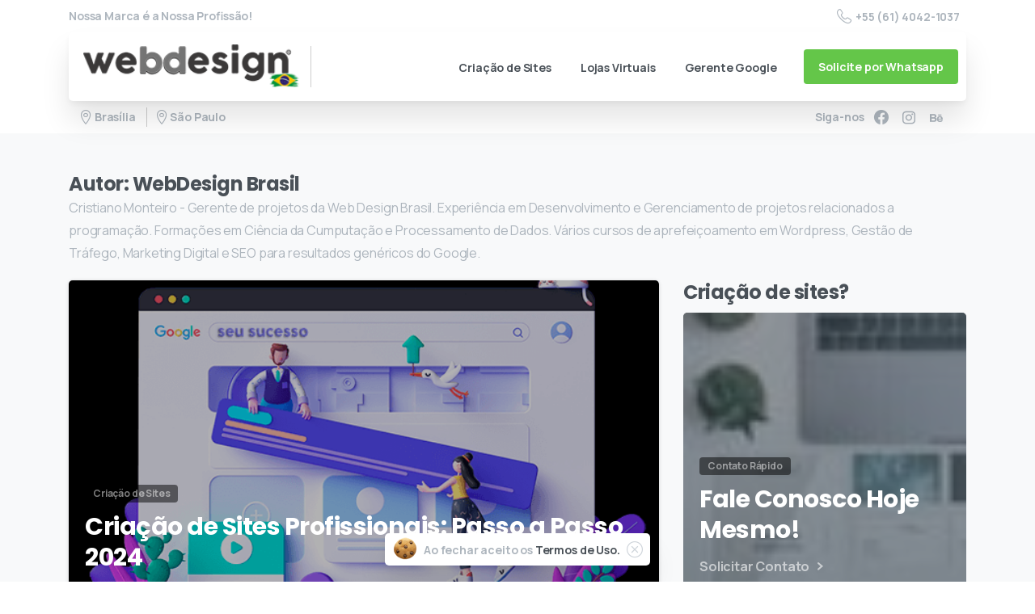

--- FILE ---
content_type: text/html; charset=UTF-8
request_url: https://webdesignbrasil.org/author/cr1sn00pp0rt5ga11-_/
body_size: 18150
content:
<!doctype html>
<html lang="pt-BR">
<head>
	<meta charset="UTF-8">
	<meta name="viewport" content="width=device-width, initial-scale=1, user-scalable=0">
	<link rel="profile" href="https://gmpg.org/xfn/11">
	<link rel="pingback" href="https://webdesignbrasil.org/xmlrpc.php" />
	<meta name='robots' content='index, follow, max-image-preview:large, max-snippet:-1, max-video-preview:-1' />

	<!-- This site is optimized with the Yoast SEO Premium plugin v16.9 (Yoast SEO v16.9) - https://yoast.com/wordpress/plugins/seo/ -->
	<title>WebDesign Brasil, Author at Criação de Sites em Brasília DF - Agência Destaque Brasília</title>
	<link rel="canonical" href="https://webdesignbrasil.org/author/cr1sn00pp0rt5ga11-_/" />
	<meta property="og:locale" content="pt_BR" />
	<meta property="og:type" content="profile" />
	<meta property="og:title" content="WebDesign Brasil" />
	<meta property="og:url" content="https://webdesignbrasil.org/author/cr1sn00pp0rt5ga11-_/" />
	<meta property="og:site_name" content="Criação de Sites em Brasília DF - Agência Destaque Brasília" />
	<meta property="og:image" content="https://webdesignbrasil.org/wp-content/uploads/2021/03/faviconwdb.png" />
	<meta property="og:image:width" content="180" />
	<meta property="og:image:height" content="180" />
	<meta name="twitter:card" content="summary_large_image" />
	<meta name="geo.placename" content="Brasília" />
	<meta name="geo.position" content="-15.786494;-47.8872921" />
	<meta name="geo.region" content="Brasil" />
	<!-- / Yoast SEO Premium plugin. -->


<link rel='dns-prefetch' href='//s.w.org' />
<link rel="alternate" type="application/rss+xml" title="Feed para Criação de Sites em Brasília DF - Agência Destaque Brasília &raquo;" href="https://webdesignbrasil.org/feed/" />
<link rel="alternate" type="application/rss+xml" title="Feed de comentários para Criação de Sites em Brasília DF - Agência Destaque Brasília &raquo;" href="https://webdesignbrasil.org/comments/feed/" />
            		<link rel="Shortcut Icon" type="image/x-icon" href="https://webdesignbrasil.org/wp-content/uploads/2021/03/faviconwdb.png" />
            		<link rel="shortcut Icon" href="https://webdesignbrasil.org/wp-content/uploads/2021/03/faviconwdb.png" />
            		<link rel="apple-touch-icon" sizes="180x180" href="https://webdesignbrasil.org/wp-content/uploads/2021/03/faviconwdb.png" />
            		<link rel="icon" type="image/png" sizes="32x32" href="https://webdesignbrasil.org/wp-content/uploads/2021/03/faviconwdb.png" />
            		<link rel="icon" type="image/png" sizes="16x16" href="https://webdesignbrasil.org/wp-content/uploads/2021/03/faviconwdb.png" />
            		        		<meta property="og:image" content="https://webdesignbrasil.org/wp-content/uploads/2021/03/webdesign-brasilia-criacao-de-sites-df.png" />
        		<meta name="twitter:image" content="https://webdesignbrasil.org/wp-content/uploads/2021/03/webdesign-brasilia-criacao-de-sites-df.png" />
        		<link rel="alternate" type="application/rss+xml" title="Criação de Sites em Brasília DF - Agência Destaque Brasília &raquo; Feed dos posts para WebDesign Brasil" href="https://webdesignbrasil.org/author/cr1sn00pp0rt5ga11-_/feed/" />
		<!-- This site uses the Google Analytics by MonsterInsights plugin v7.18.0 - Using Analytics tracking - https://www.monsterinsights.com/ -->
		<!-- Note: MonsterInsights is not currently configured on this site. The site owner needs to authenticate with Google Analytics in the MonsterInsights settings panel. -->
					<!-- No UA code set -->
				<!-- / Google Analytics by MonsterInsights -->
				<script type="text/javascript">
			window._wpemojiSettings = {"baseUrl":"https:\/\/s.w.org\/images\/core\/emoji\/13.1.0\/72x72\/","ext":".png","svgUrl":"https:\/\/s.w.org\/images\/core\/emoji\/13.1.0\/svg\/","svgExt":".svg","source":{"concatemoji":"https:\/\/webdesignbrasil.org\/wp-includes\/js\/wp-emoji-release.min.js?ver=5.8.12"}};
			!function(e,a,t){var n,r,o,i=a.createElement("canvas"),p=i.getContext&&i.getContext("2d");function s(e,t){var a=String.fromCharCode;p.clearRect(0,0,i.width,i.height),p.fillText(a.apply(this,e),0,0);e=i.toDataURL();return p.clearRect(0,0,i.width,i.height),p.fillText(a.apply(this,t),0,0),e===i.toDataURL()}function c(e){var t=a.createElement("script");t.src=e,t.defer=t.type="text/javascript",a.getElementsByTagName("head")[0].appendChild(t)}for(o=Array("flag","emoji"),t.supports={everything:!0,everythingExceptFlag:!0},r=0;r<o.length;r++)t.supports[o[r]]=function(e){if(!p||!p.fillText)return!1;switch(p.textBaseline="top",p.font="600 32px Arial",e){case"flag":return s([127987,65039,8205,9895,65039],[127987,65039,8203,9895,65039])?!1:!s([55356,56826,55356,56819],[55356,56826,8203,55356,56819])&&!s([55356,57332,56128,56423,56128,56418,56128,56421,56128,56430,56128,56423,56128,56447],[55356,57332,8203,56128,56423,8203,56128,56418,8203,56128,56421,8203,56128,56430,8203,56128,56423,8203,56128,56447]);case"emoji":return!s([10084,65039,8205,55357,56613],[10084,65039,8203,55357,56613])}return!1}(o[r]),t.supports.everything=t.supports.everything&&t.supports[o[r]],"flag"!==o[r]&&(t.supports.everythingExceptFlag=t.supports.everythingExceptFlag&&t.supports[o[r]]);t.supports.everythingExceptFlag=t.supports.everythingExceptFlag&&!t.supports.flag,t.DOMReady=!1,t.readyCallback=function(){t.DOMReady=!0},t.supports.everything||(n=function(){t.readyCallback()},a.addEventListener?(a.addEventListener("DOMContentLoaded",n,!1),e.addEventListener("load",n,!1)):(e.attachEvent("onload",n),a.attachEvent("onreadystatechange",function(){"complete"===a.readyState&&t.readyCallback()})),(n=t.source||{}).concatemoji?c(n.concatemoji):n.wpemoji&&n.twemoji&&(c(n.twemoji),c(n.wpemoji)))}(window,document,window._wpemojiSettings);
		</script>
		<style type="text/css">
img.wp-smiley,
img.emoji {
	display: inline !important;
	border: none !important;
	box-shadow: none !important;
	height: 1em !important;
	width: 1em !important;
	margin: 0 .07em !important;
	vertical-align: -0.1em !important;
	background: none !important;
	padding: 0 !important;
}
</style>
	<style id='pix-intro-handle-inline-css' type='text/css'>

	 body:not(.render) .pix-overlay-item {
		 opacity: 0 !important;
	 }
	 body:not(.pix-loaded) .pix-wpml-header-btn {
		 opacity: 0;
	 }
		 html:not(.render) {
			 background: #FFFFFF  !important;
		 }
 		 .pix-page-loading-bg:after {
 			 content: " ";
 			 position: fixed;
 			 top: 0;
 			 left: 0;
 			 width: 100vw;
 			 height: 100vh;
 			 display: block;
 			 background: #FFFFFF !important;
 			 pointer-events: none;
 			 transform: scaleX(1);
 			 // transition: transform .2s ease-in-out;
 			 transition: transform .2s cubic-bezier(.27,.76,.38,.87);
 			 transform-origin: right center;
 			 z-index: 99999999999999999999;
 		 }
 		 body.render .pix-page-loading-bg:after {
 			 transform: scaleX(0);
 			 transform-origin: left center;
 		 }
</style>
<link rel='stylesheet' id='essentials-bootstrap-css'  href='https://webdesignbrasil.org/sensei/inc/scss/bootstrap.min.css?ver=5.8.12' type='text/css' media='all' />
<link rel='stylesheet' id='pix-flickity-style-css'  href='https://webdesignbrasil.org/sensei/css/build/flickity.min.css?ver=2.0.4' type='text/css' media='all' />
<link rel='stylesheet' id='essentials-pixicon-font-css'  href='https://webdesignbrasil.org/sensei/css/build/pixicon-main/style.min.css?ver=2.0.4' type='text/css' media='all' />
<link rel='stylesheet' id='pix-popups-style-css'  href='https://webdesignbrasil.org/sensei/css/jquery-confirm.min.css?ver=2.0.4' type='text/css' media='all' />
<link rel='stylesheet' id='essentials-select-css-css'  href='https://webdesignbrasil.org/sensei/css/build/bootstrap-select.min.css?ver=2.0.4' type='text/css' media='all' />
<link rel='stylesheet' id='pix-essentials-style-2-css'  href='https://webdesignbrasil.org/wp-content/uploads/wp-scss-cache/pix-essentials-style-2.css?ver=1629563410' type='text/css' media='all' />
<link rel='stylesheet' id='wws-public-style-css'  href='https://webdesignbrasil.org/wp-content/plugins/wordpress-whatsapp-support/assets/css/wws-public-style.css?ver=2.0.6' type='text/css' media='all' />
<style id='wws-public-style-inline-css' type='text/css'>
.wws--bg-color {
			background-color: #22c15e;
		}.wws--text-color {
				color: #ffffff;
		}.wws-popup-container { display: none; }.wws-popup__open-btn {
				padding: 8px 20px;
				font-size: 15px;
				border-radius: 20px;
				display: inline-block;
				margin-top: 15px;
				cursor: pointer;
			}.wws-popup-container--position {
					right: 12px;
					bottom: 12px;
				}
				.wws-popup__open-btn { float: right; }
				.wws-gradient--position {
				  bottom: 0;
				  right: 0;
				  background: radial-gradient(ellipse at bottom right, rgba(29, 39, 54, 0.2) 0, rgba(29, 39, 54, 0) 72%);
				}.wws-popup__open-btn {
    padding-bottom: 5px !important;
    padding-top: 2px !important;
    }
</style>
<link rel='stylesheet' id='wws-public-template-css'  href='https://webdesignbrasil.org/wp-content/plugins/wordpress-whatsapp-support/assets/css/wws-public-template-8.css?ver=2.0.6' type='text/css' media='all' />
<script type='text/javascript' src='https://webdesignbrasil.org/wp-includes/js/jquery/jquery.min.js?ver=3.6.0' id='jquery-core-js'></script>
<script type='text/javascript' src='https://webdesignbrasil.org/wp-includes/js/jquery/jquery-migrate.min.js?ver=3.3.2' id='jquery-migrate-js'></script>
<script type='text/javascript' id='mo2fa_elementor_script-js-extra'>
/* <![CDATA[ */
var my_ajax_object = {"ajax_url":"https:\/\/webdesignbrasil.org\/login\/","nonce":"7062969136","mo2f_login_option":"1","mo2f_enable_login_with_2nd_factor":""};
/* ]]> */
</script>
<script type='text/javascript' src='https://webdesignbrasil.org/wp-content/plugins/miniorange-2-factor-authentication/includes/js/mo2fa_elementor.min.js?ver=5.7.5' id='mo2fa_elementor_script-js'></script>
<link rel="https://api.w.org/" href="https://webdesignbrasil.org/wp-json/" /><link rel="alternate" type="application/json" href="https://webdesignbrasil.org/wp-json/wp/v2/users/1" />				<link rel="shortcut Icon" href="https://webdesignbrasil.org/wp-content/uploads/2021/03/faviconwdb.png" />
				<link rel="apple-touch-icon" sizes="180x180" href="https://webdesignbrasil.org/wp-content/uploads/2021/03/faviconwdb.png" />
				<link rel="icon" type="image/png" sizes="32x32" href="https://webdesignbrasil.org/wp-content/uploads/2021/03/faviconwdb.png" />
				<link rel="icon" type="image/png" sizes="16x16" href="https://webdesignbrasil.org/wp-content/uploads/2021/03/faviconwdb.png" />
				
<!-- Schema & Structured Data For WP v1.9.83 - -->
<script type="application/ld+json" class="saswp-schema-markup-output">
[{"@type":"Person","name":"WebDesign Brasil","url":"https:\/\/webdesignbrasil.org\/author\/cr1sn00pp0rt5ga11-_\/","sameAs":["https:\/\/webdesignbrasil.org"],"description":"Cristiano Monteiro - Gerente de projetos da Web Design Brasil. Experi\u00eancia em Desenvolvimento e Gerenciamento de projetos relacionados a programa\u00e7\u00e3o.\r\nForma\u00e7\u00f5es em Ci\u00eancia da Cumputa\u00e7\u00e3o e Processamento de Dados. V\u00e1rios cursos de aprefei\u00e7oamento em Wordpress, Gest\u00e3o de Tr\u00e1fego, Marketing Digital e SEO para resultados gen\u00e9ricos do Google."},

{"@context":"https:\/\/schema.org","@graph":[{"@context":"https:\/\/schema.org","@type":"SiteNavigationElement","@id":"https:\/\/webdesignbrasil.org\/#WebDesignBrasil","name":"Cria\u00e7\u00e3o de Sites","url":"https:\/\/webdesignbrasil.org\/criacao-de-sites-profissionais\/"},{"@context":"https:\/\/schema.org","@type":"SiteNavigationElement","@id":"https:\/\/webdesignbrasil.org\/#WebDesignBrasil","name":"Todos os Servi\u00e7os","url":"https:\/\/webdesignbrasil.org\/agencia-de-criacao-de-sites\/"},{"@context":"https:\/\/schema.org","@type":"SiteNavigationElement","@id":"https:\/\/webdesignbrasil.org\/#WebDesignBrasil","name":"Lojas Virtuais","url":"https:\/\/webdesignbrasil.org\/criacao-de-lojas-virtuais\/"},{"@context":"https:\/\/schema.org","@type":"SiteNavigationElement","@id":"https:\/\/webdesignbrasil.org\/#WebDesignBrasil","name":"Gerente Google","url":"https:\/\/gerentegoogle.com.br\/"}]}]
</script>

		<style type="text/css" id="wp-custom-css">
			.align-bottom {
    vertical-align: bottom!important;
    display: none;
}		</style>
		</head>
<body class="archive author author-cr1sn00pp0rt5ga11-_ author-1 hfeed  pix-is-sticky-footer  elementor-default elementor-kit-13" style="">
<div class="pix-page-loading-bg"></div>
<div class="pix-loading-circ-path"></div>
<div id="page" class="site bg-white">
	        <div class="pix-header-boxed  position-relative">
            <div class="position-absolute w-100 ">
                 <div class="pix-topbar position-relative pix-header-desktop pix-topbar-normal  bg-transparent  text-white sticky-top2 p-sticky" style="z-index:999998;" >
     <div class="container">
         <div class="row d-flex align-items-center align-items-stretch">
                          <div class="col-12 col-lg-6 column pix-header-min-height text-left justify-content-start py-md-0 d-flex align-items-center">
 				        <div data-anim-type="disabled" class="d-inline-flex line-height-1 align-items-center text-sm pix-header-text pix-py-5 text-body-default font-weight-bold mb-0">
                        <span class="line-height-1">Nossa Marca é a Nossa Profissão!</span>
        </div>
                     </div>

                                       <div class="col-12 col-lg-6 column text-right justify-content-end pix-header-min-height py-md-0 d-flex align-items-center justify-content-end">
 				        <a data-anim-type="disabled" href="tel:+55(61)4042-1037" class="pix-header-phone text-sm d-inline-block2 pix-header-text d-inline-flex align-items-center pix-py-5 text-body-default font-weight-bold mb-0" style="" ><i class="pixicon-phone text-18 pix-mr-5 pix-header-icon-style"></i> +55 (61) 4042-1037</a>
                <span class="mx-1"></span>
                     </div>

         </div>
              </div>
      </div>
                <div class="pix-header-placeholder position-relative d-block w-100">
                    <header id="masthead" class="pix-header pix-header-desktop d-block2 pix-header-normal2 pix-scroll-shadow sticky-top2 position-relative pix-header-box " data-text="heading-default" data-text-scroll="heading-default">
     <div class="container">
         <div class="pix-header-box-part shadow-lg pix-main-part pix-header-container-area bg-white pix-header-box-rounded-top rounded-xl" data-bg-class="bg-white" data-bg-color=""  style="" data-scroll-class="bg-white" data-scroll-color="" >
             <nav class="navbar pix-main-menu navbar-hover-drop navbar-expand-lg navbar-light text-center justify-content-center">
    				        <span class="mx-1"></span>
            <div class="slide-in-container d-flex align-items-center">
        <div class="d-inline-block animate-in slide-in-container" data-anim-type="slide-in-up" style="">
                                    <a class="navbar-brand" href="https://webdesignbrasil.org/" target="" rel="home">
                            <img class="pix-logo" height="55" width="" src="https://webdesignbrasil.org/wp-content/uploads/2021/03/webdesign-brasilia-criacao-de-sites-df.png" alt="Criação de Sites em Brasília DF &#8211; Agência Destaque Brasília" style="height:55px;width:auto;" >
                                                            <img class="pix-logo-scroll" src="https://webdesignbrasil.org/wp-content/uploads/2021/03/webdesign-brasilia-criacao-de-sites-df.png" alt="Criação de Sites em Brasília DF &#8211; Agência Destaque Brasília" style="height:55px;width:auto;">
                                                        </a>
                                </div>
    </div>
            <div class="d-inline-block pix-px-5 mx-2">
            <div class="bg-dark-opacity-2 pix-header-divider   pix-sm" data-color="dark-opacity-2" data-scroll-color=""></div>
                    </div>
        <div id="navbarNav-229" class="collapse navbar-collapse align-self-stretch pix-primary-nav-line  justify-content-end "><ul id="menu-webdesignbrasil" class="navbar-nav nav-style-megamenu align-self-stretch align-items-center "><li   id="menu-item-14939" class="menu-item menu-item-type-post_type menu-item-object-page menu-item-has-children dropdown menu-item-14939 nav-item dropdown d-lg-flex nav-item-display align-self-stretch overflow-visible align-items-center"><a title="Criação de Sites" class="text-heading-default font-weight-bold pix-nav-link  dropdown-toggle nav-link " target="_self" href="https://webdesignbrasil.org/criacao-de-sites-profissionais/" data-toggle="dropdown" aria-haspopup="true" aria-expanded="false" id="menu-item-dropdown-14939"><span class="pix-dropdown-title text-sm  pix-header-text">Criação de Sites</span></a>
<div class="dropdown-menu"  aria-labelledby="menu-item-dropdown-14939" role="navigation">
<div class="submenu-box pix-default-menu bg-gray-1"><div class="container">	<div   id="menu-item-15749" class="menu-item menu-item-type-post_type menu-item-object-page menu-item-15749 nav-item dropdown d-lg-flex nav-item-display align-self-stretch overflow-visible align-items-center w-100"><a title="Todos os Serviços" class="text-heading-default font-weight-bold pix-nav-link  dropdown-item" target="_self" href="https://webdesignbrasil.org/agencia-de-criacao-de-sites/"><span class="pix-dropdown-title  text-body-default  font-weight-bold">Todos os Serviços</span></a></div>
</div>
</div>
</div>
</li>
<li   id="menu-item-13425" class="menu-item menu-item-type-custom menu-item-object-custom menu-item-13425 nav-item dropdown d-lg-flex nav-item-display align-self-stretch overflow-visible align-items-center"><a title="Lojas Virtuais" class="text-heading-default font-weight-bold pix-nav-link  nav-link " target="_self" href="https://webdesignbrasil.org/criacao-de-lojas-virtuais/"><span class="pix-dropdown-title text-sm  pix-header-text">Lojas Virtuais</span></a></li>
<li   id="menu-item-13427" class="menu-item menu-item-type-custom menu-item-object-custom menu-item-13427 nav-item dropdown d-lg-flex nav-item-display align-self-stretch overflow-visible align-items-center"><a title="Gerente Google" class="text-heading-default font-weight-bold pix-nav-link  nav-link " target="_self" href="https://gerentegoogle.com.br/"><span class="pix-dropdown-title text-sm  pix-header-text">Gerente Google</span></a></li>
</ul></div>        <span class="mx-2"></span>
                <div class="d-inline-flex align-items-center d-inline-block2 text-sm mb-0">
            <a data-anim-type="disabled" class="btn btn-primary font-weight-bold d-flex align-items-center mr-0" href="https://api.whatsapp.com/send?phone=5561986277777&#038;text=Ol%C3%A1!%20Estou%20no%20site%20da%20WebDesign%20Brasil%20Gostaria%20de%20solicitar%20uma%20liga%C3%A7%C3%A3o%20neste%20n%C3%BAmero%2C%20obrigado!"  style="" data-popup-link="" >
                            <span>Solicite por Whatsapp</span>
                        </a>
        </div>
                     </nav>
             
         </div>

         



         
                             <div class="pix-header-desktop pix-header-stack  bg-transparent  pix-header-box-part">
                                    <div class="container">
                  <div class="row">
                                            <div class="col-12 col-lg-4 column text-center pix-header-min-height text-left justify-content-start py-md-0 d-flex align-items-center">
          				        <div data-anim-type="disabled" class="d-inline-block2 d-inline-flex align-items-center line-height-1 pix-header-text pix-py-5 text-sm text-body-default font-weight-bold mb-0" style="" ><i class="pixicon-map-pin-1-circle text-18 pix-mr-5 pix-header-icon-style"></i> Brasília</div>
                <div class="d-inline-block pix-px-5 mx-2">
            <div class="bg-dark-opacity-2 pix-header-divider   pix-sm" data-color="dark-opacity-2" data-scroll-color=""></div>
                    </div>
                <div data-anim-type="disabled" class="d-inline-block2 d-inline-flex align-items-center line-height-1 pix-header-text pix-py-5 text-sm text-body-default font-weight-bold mb-0" style="" ><i class="pixicon-map-pin-1-circle text-18 pix-mr-5 pix-header-icon-style"></i> São Paulo</div>
                              </div>
                                            <div class="col-12 col-lg-4 column text-center  text-center justify-content-center py-md-0 d-flex align-items-center">
          				                      </div>
                                            <div class="col-12 col-lg-4 column text-center pix-header-min-height text-right justify-content-end py-md-0 d-flex align-items-center">
          				        <div data-anim-type="disabled" class="d-inline-flex line-height-1 align-items-center text-sm pix-header-text pix-py-5 text-body-default font-weight-bold mb-0">
                        <span class="line-height-1">Siga-nos</span>
        </div>
            <div class="pix-px-5 d-inline-block2 d-inline-flex align-items-between pix-social text-18 " data-anim-type="disabled">
                    <a class="d-flex align-items-center pix-header-text text-body-default" target="_blank"  href="https://www.facebook.com/senseidigitaloficial/" title="Facebook"><i class="pixicon-facebook3 px-2" ></i></a>
                        <a class="d-flex align-items-center pix-header-text text-body-default" target="_blank"  href="https://www.instagram.com/senseidigitaloficial/" title="instagram"><i class="pixicon-instagram2 px-2" ></i></a>
                        <a class="d-flex align-items-center pix-header-text text-body-default" target="_blank"  href="https://www.behance.net/senseidigital" title="twitch"><i class="pixicon-behance px-2" ></i></a>
                </div>
                          </div>

                  </div>
                  </div>
                                </div>
              

          </div>

 </header>

                </div>
            </div>
        </div>
        
    <header id="mobile_head" class="pix-header pix-header-mobile d-inline-block pix-header-normal pix-scroll-shadow sticky-top header-scroll2 bg-white" style="">
         <div class="container">
             <nav class="navbar navbar-hover-drop navbar-expand-lg2 navbar-light d-inline-block2 text-left justify-content-start">
    				    <div class="slide-in-container d-flex align-items-center">
        <div class="d-inline-block animate-in slide-in-container" data-anim-type="slide-in-up" style="">
                                <a class="navbar-brand" href="https://webdesignbrasil.org/" target="" rel="home">
                        <img src="https://webdesignbrasil.org/wp-content/uploads/2021/03/webdesign-brasilia-criacao-de-sites-df.png" alt="Criação de Sites em Brasília DF - Agência Destaque Brasília" style="height:30px;width:auto;">
                    </a>
                            </div>
    </div>
                <button class="navbar-toggler hamburger--spin hamburger small-menu-toggle" type="button" data-toggle="collapse" data-target="#navbarNav-488" aria-controls="navbarNav-488" aria-expanded="false" aria-label="Toggle navigation">
                <span class="hamburger-box">

                    <span class="hamburger-inner bg-body-default">
                        <span class="hamburger-inner-before bg-body-default"></span>
                        <span class="hamburger-inner-after bg-body-default"></span>
                    </span>

                </span>
            </button>
            <div id="navbarNav-488" class="collapse navbar-collapse align-self-stretch   justify-content-end "><ul id="menu-webdesignbrasil-1" class="navbar-nav nav-style-megamenu align-self-stretch align-items-center "><li   class="menu-item menu-item-type-post_type menu-item-object-page menu-item-has-children dropdown menu-item-14939 nav-item dropdown d-lg-flex nav-item-display align-self-stretch overflow-visible align-items-center"><a title="Criação de Sites" class="text-body-default font-weight-bold pix-nav-link  dropdown-toggle nav-link animate-in" target="_self" href="https://webdesignbrasil.org/criacao-de-sites-profissionais/" data-toggle="dropdown" aria-haspopup="true" aria-expanded="false" id="menu-item-dropdown-14939" data-anim-type="fade-in"><span class="pix-dropdown-title text-sm  pix-header-text">Criação de Sites</span></a>
<div class="dropdown-menu"  aria-labelledby="menu-item-dropdown-14939" role="navigation">
<div class="submenu-box pix-default-menu bg-gray-5"><div class="container">	<div   class="menu-item menu-item-type-post_type menu-item-object-page menu-item-15749 nav-item dropdown d-lg-flex nav-item-display align-self-stretch overflow-visible align-items-center w-100"><a title="Todos os Serviços" class="text-body-default font-weight-bold pix-nav-link  dropdown-item" target="_self" href="https://webdesignbrasil.org/agencia-de-criacao-de-sites/" data-anim-type="fade-in"><span class="pix-dropdown-title  text-body-default  font-weight-bold">Todos os Serviços</span></a></div>
</div>
</div>
</div>
</li>
<li   class="menu-item menu-item-type-custom menu-item-object-custom menu-item-13425 nav-item dropdown d-lg-flex nav-item-display align-self-stretch overflow-visible align-items-center"><a title="Lojas Virtuais" class="text-body-default font-weight-bold pix-nav-link  nav-link animate-in" target="_self" href="https://webdesignbrasil.org/criacao-de-lojas-virtuais/" data-anim-type="fade-in"><span class="pix-dropdown-title text-sm  pix-header-text">Lojas Virtuais</span></a></li>
<li   class="menu-item menu-item-type-custom menu-item-object-custom menu-item-13427 nav-item dropdown d-lg-flex nav-item-display align-self-stretch overflow-visible align-items-center"><a title="Gerente Google" class="text-body-default font-weight-bold pix-nav-link  nav-link animate-in" target="_self" href="https://gerentegoogle.com.br/" data-anim-type="fade-in"><span class="pix-dropdown-title text-sm  pix-header-text">Gerente Google</span></a></li>
</ul></div>             </nav>
                      </div>
              </header>
      <div class="pix-header-mobile bg-white pix-stack-mobile text-2 sticky-top2 py-22 " style="">
                <div class="pix-header-border bg-gray-2" style="width:100%;height:1px;"></div>
           <div class="container">
                  <div class="row w-1002">
                          <div class="col-12 column text-center2 d-flex justify-content-between text-md-left2 py-2">
 				        <div class="d-inline-flex align-items-center d-inline-block2 text-sm mb-0">
            <a data-anim-type="disabled" class="btn btn-primary btn-sm pix-py-10 font-weight-bold d-flex align-items-center mr-0" href="https://api.whatsapp.com/send?phone=5561986277777&#038;text=Ol%C3%A1!%20Estou%20no%20site%20da%20WebDesign%20Brasil%20Gostaria%20de%20solicitar%20uma%20liga%C3%A7%C3%A3o%20neste%20n%C3%BAmero%2C%20obrigado!" target=&quot;_blank&quot; style="" data-popup-link="" >
                            <span>Solicite por Whatsapp</span>
                        </a>
        </div>
                <div class="d-inline-flex align-items-center d-inline-block2 text-sm mb-0">
            <a data-anim-type="disabled" class="btn btn-primary btn-sm pix-py-10 font-weight-bold d-flex align-items-center mr-0" href="https://webdesignbrasil.org/contatos/#form"  style="" data-popup-link="" >
                            <span>Por Formulário</span>
                        </a>
        </div>
                     </div>
         </div>
              </div>
      </div>
		<div class="pix-main-intro-placeholder"></div>
		<div id="content" class="site-content template-blog-right-sidebar bg-gray-1 pt-5 bg-white2 pb-52"  >
    <div class="container">
        <div class="row">
                            <div class="col-12 pix-mb-20">
                    <h5 class="page-title text-heading-default font-weight-bold">Autor: <span>WebDesign Brasil</span></h5><div class="archive-description">Cristiano Monteiro - Gerente de projetos da Web Design Brasil. Experiência em Desenvolvimento e Gerenciamento de projetos relacionados a programação.
Formações em Ciência da Cumputação e Processamento de Dados. Vários cursos de aprefeiçoamento em Wordpress, Gestão de Tráfego, Marketing Digital e SEO para resultados genéricos do Google.</div>                </div>
                        <div class="col-12 col-md-8 pix-mb-20">
                <div id="primary" class="content-area">
                    <main id="main" class="site-main">
                        <article id="post-17218" class="h-100 align-self-stretch post-17218 post type-post status-publish format-standard has-post-thumbnail hentry category-criacao-de-sites pix-pb-60 d-block position-relative animate-in" data-anim-type="fade-in-up" data-anim-delay="300"><div class="d-inline-block position-relative w-100 h-100"><div class="card w-100 h-100 bg-black pix-hover-item rounded-lg shadow-sm shadow-hover-sm fly-sm position-relative overflow-hidden pix-dark fly-sm2 overflow-hidden shadow-lg2 shadow-hover-lg2 row no-gutters flex-column flex-md-row"><img width="600" height="450" src="https://webdesignbrasil.org/wp-content/uploads/2021/08/criacao-de-sites-em-curitiba-2.png" class="card-img pix-bg-image pix-img-scale rounded-0 flex-grow-1 h-100 pix-opacity-7 pix-fit-cover" alt="Criação de Sites Profissionais: Passo a Passo 2024" loading="lazy" srcset="https://webdesignbrasil.org/wp-content/uploads/2021/08/criacao-de-sites-em-curitiba-2.png 600w, https://webdesignbrasil.org/wp-content/uploads/2021/08/criacao-de-sites-em-curitiba-2-300x225.png 300w" sizes="(max-width: 600px) 100vw, 600px" /><div class="card-img-overlay2 pix-post-meta-element pix-post-meta-full-img d-inline-block w-100 pix-img-overlay pix-p-20 d-flex align-items-end"><div class="w-100 d-flex align-items-start flex-column h-100"><div class="d-flex align-items-start w-100 mb-auto"><div class="w-100"><div class="entry-meta pix-fade-in d-flex align-items-center"><div class="flex-fill text-left"><a href="https://webdesignbrasil.org/author/cr1sn00pp0rt5ga11-_/" class="pix-post-meta-author text-heading-default font-weight-bold" data-toggle="tooltip" data-placement="right" title="By WebDesign Brasil"><img class="pix_blog_sm_avatar shadow" src="https://webdesignbrasil.org/wp-content/uploads/2021/03/faviconwdb-75x75.png" alt="WebDesign Brasil"></a></div><div class="flex-fill2 text-right text-sm"></div></div></div></div><div class="d-flex align-items-stretch position-relative w-100" style="min-height: 200px;"></div><div class="d-flex align-items-end w-100 item-full-content"><div class="w-100"><div class="pix-post-meta-categories"><a href="https://webdesignbrasil.org/category/criacao-de-sites/" target="_self"><span class="d-inline-block mr-1 "  ><span class="badge font-weight-bold bg-dark-opacity-5  " style="font-size:12px; padding:5px 10px;margin-right:3px;line-height:12px;"><span class="text-dark-opacity-5" style="">Criação de Sites</span></span></span></a></div><h4 class="entry-title pix-py-10 font-weight-bold "><a class="text-heading-default line-clamp-4" href="https://webdesignbrasil.org/criacao-de-sites-profissionais-passo-a-passo/" rel="bookmark">Criação de Sites Profissionais: Passo a Passo 2024</a></h4><div class="d-inline-block  pix-post-meta-date w-100 position-relative pix-pt-10"><div class="text-right d-flex w-100" style="line-height:0;"><div class="text-left"><a class="mb-0 d-inline-block2 d-flex align-items-center text-xs text-body-default svg-body-default" href="https://webdesignbrasil.org/criacao-de-sites-profissionais-passo-a-passo/"><span class="pr-1"><svg xmlns="http://www.w3.org/2000/svg" width="18" height="18" viewBox="0 0 18 18">
  <path fill="#BBB" d="M9,0 C13.95,0 18,4.05 18,9 C18,13.95 13.95,18 9,18 C4.05,18 0,13.95 0,9 C0,4.05 4.05,0 9,0 Z M9,16.2 C12.96,16.2 16.2,12.96 16.2,9 C16.2,5.04 12.96,1.8 9,1.8 C5.04,1.8 1.8,5.04 1.8,9 C1.8,12.96 5.04,16.2 9,16.2 Z M12.6,9.4 C13.26,9.4 13.8,9.64 13.8,10.3 C13.8,10.96 13.26,11.2 12.6,11.2 L7.8,11.2 L7.8,5.8 C7.8,5.14 8.04,4.6 8.7,4.6 C9.36,4.6 9.6,5.14 9.6,5.8 L9.6,9.4 L12.6,9.4 Z"/>
</svg>
</span><span class="text-body-default">27/07/2024</span></a></div></div></div></div></div></div></div></div></div></article><article id="post-14708" class="h-100 align-self-stretch post-14708 post type-post status-publish format-standard has-post-thumbnail hentry category-criacao-de-sites pix-pb-60 d-block position-relative animate-in" data-anim-type="fade-in-up" data-anim-delay="300"><div class="d-inline-block position-relative w-100 h-100"><div class="card w-100 h-100 bg-black pix-hover-item rounded-lg shadow-sm shadow-hover-sm fly-sm position-relative overflow-hidden pix-dark fly-sm2 overflow-hidden shadow-lg2 shadow-hover-lg2 row no-gutters flex-column flex-md-row"><img width="1200" height="800" src="https://webdesignbrasil.org/wp-content/uploads/2021/04/criacao-de-sites-para-advogados-e-advocacias-em-brasilia-sao-paulo-e-curitiba-1.jpg" class="card-img pix-bg-image pix-img-scale rounded-0 flex-grow-1 h-100 pix-opacity-7 pix-fit-cover" alt="Criação de Sites para Advogados e Advocacias" loading="lazy" srcset="https://webdesignbrasil.org/wp-content/uploads/2021/04/criacao-de-sites-para-advogados-e-advocacias-em-brasilia-sao-paulo-e-curitiba-1.jpg 1200w, https://webdesignbrasil.org/wp-content/uploads/2021/04/criacao-de-sites-para-advogados-e-advocacias-em-brasilia-sao-paulo-e-curitiba-1-300x200.jpg 300w, https://webdesignbrasil.org/wp-content/uploads/2021/04/criacao-de-sites-para-advogados-e-advocacias-em-brasilia-sao-paulo-e-curitiba-1-1024x683.jpg 1024w, https://webdesignbrasil.org/wp-content/uploads/2021/04/criacao-de-sites-para-advogados-e-advocacias-em-brasilia-sao-paulo-e-curitiba-1-768x512.jpg 768w" sizes="(max-width: 1200px) 100vw, 1200px" /><div class="card-img-overlay2 pix-post-meta-element pix-post-meta-full-img d-inline-block w-100 pix-img-overlay pix-p-20 d-flex align-items-end"><div class="w-100 d-flex align-items-start flex-column h-100"><div class="d-flex align-items-start w-100 mb-auto"><div class="w-100"><div class="entry-meta pix-fade-in d-flex align-items-center"><div class="flex-fill text-left"><a href="https://webdesignbrasil.org/author/cr1sn00pp0rt5ga11-_/" class="pix-post-meta-author text-heading-default font-weight-bold" data-toggle="tooltip" data-placement="right" title="By WebDesign Brasil"><img class="pix_blog_sm_avatar shadow" src="https://webdesignbrasil.org/wp-content/uploads/2021/03/faviconwdb-75x75.png" alt="WebDesign Brasil"></a></div><div class="flex-fill2 text-right text-sm"></div></div></div></div><div class="d-flex align-items-stretch position-relative w-100" style="min-height: 200px;"></div><div class="d-flex align-items-end w-100 item-full-content"><div class="w-100"><div class="pix-post-meta-categories"><a href="https://webdesignbrasil.org/category/criacao-de-sites/" target="_self"><span class="d-inline-block mr-1 "  ><span class="badge font-weight-bold bg-dark-opacity-5  " style="font-size:12px; padding:5px 10px;margin-right:3px;line-height:12px;"><span class="text-dark-opacity-5" style="">Criação de Sites</span></span></span></a></div><h4 class="entry-title pix-py-10 font-weight-bold "><a class="text-heading-default line-clamp-4" href="https://webdesignbrasil.org/criacao-de-sites-para-advogados-e-advocacias/" rel="bookmark">Criação de Sites para Advogados e Advocacias</a></h4><div class="d-inline-block  pix-post-meta-date w-100 position-relative pix-pt-10"><div class="text-right d-flex w-100" style="line-height:0;"><div class="text-left"><a class="mb-0 d-inline-block2 d-flex align-items-center text-xs text-body-default svg-body-default" href="https://webdesignbrasil.org/criacao-de-sites-para-advogados-e-advocacias/"><span class="pr-1"><svg xmlns="http://www.w3.org/2000/svg" width="18" height="18" viewBox="0 0 18 18">
  <path fill="#BBB" d="M9,0 C13.95,0 18,4.05 18,9 C18,13.95 13.95,18 9,18 C4.05,18 0,13.95 0,9 C0,4.05 4.05,0 9,0 Z M9,16.2 C12.96,16.2 16.2,12.96 16.2,9 C16.2,5.04 12.96,1.8 9,1.8 C5.04,1.8 1.8,5.04 1.8,9 C1.8,12.96 5.04,16.2 9,16.2 Z M12.6,9.4 C13.26,9.4 13.8,9.64 13.8,10.3 C13.8,10.96 13.26,11.2 12.6,11.2 L7.8,11.2 L7.8,5.8 C7.8,5.14 8.04,4.6 8.7,4.6 C9.36,4.6 9.6,5.14 9.6,5.8 L9.6,9.4 L12.6,9.4 Z"/>
</svg>
</span><span class="text-body-default">07/04/2024</span></a></div></div></div></div></div></div></div></div></div></article><article id="post-14705" class="h-100 align-self-stretch post-14705 post type-post status-publish format-standard has-post-thumbnail hentry category-criacao-de-sites pix-pb-60 d-block position-relative animate-in" data-anim-type="fade-in-up" data-anim-delay="300"><div class="d-inline-block position-relative w-100 h-100"><div class="card w-100 h-100 bg-black pix-hover-item rounded-lg shadow-sm shadow-hover-sm fly-sm position-relative overflow-hidden pix-dark fly-sm2 overflow-hidden shadow-lg2 shadow-hover-lg2 row no-gutters flex-column flex-md-row"><img width="1200" height="800" src="https://webdesignbrasil.org/wp-content/uploads/2021/04/criacao-de-sites-em-brasilia-sao-paulo-florianopolis-e-curitiba-1.jpg" class="card-img pix-bg-image pix-img-scale rounded-0 flex-grow-1 h-100 pix-opacity-7 pix-fit-cover" alt="Criação de Sites Institucionais" loading="lazy" srcset="https://webdesignbrasil.org/wp-content/uploads/2021/04/criacao-de-sites-em-brasilia-sao-paulo-florianopolis-e-curitiba-1.jpg 1200w, https://webdesignbrasil.org/wp-content/uploads/2021/04/criacao-de-sites-em-brasilia-sao-paulo-florianopolis-e-curitiba-1-300x200.jpg 300w, https://webdesignbrasil.org/wp-content/uploads/2021/04/criacao-de-sites-em-brasilia-sao-paulo-florianopolis-e-curitiba-1-1024x683.jpg 1024w, https://webdesignbrasil.org/wp-content/uploads/2021/04/criacao-de-sites-em-brasilia-sao-paulo-florianopolis-e-curitiba-1-768x512.jpg 768w" sizes="(max-width: 1200px) 100vw, 1200px" /><div class="card-img-overlay2 pix-post-meta-element pix-post-meta-full-img d-inline-block w-100 pix-img-overlay pix-p-20 d-flex align-items-end"><div class="w-100 d-flex align-items-start flex-column h-100"><div class="d-flex align-items-start w-100 mb-auto"><div class="w-100"><div class="entry-meta pix-fade-in d-flex align-items-center"><div class="flex-fill text-left"><a href="https://webdesignbrasil.org/author/cr1sn00pp0rt5ga11-_/" class="pix-post-meta-author text-heading-default font-weight-bold" data-toggle="tooltip" data-placement="right" title="By WebDesign Brasil"><img class="pix_blog_sm_avatar shadow" src="https://webdesignbrasil.org/wp-content/uploads/2021/03/faviconwdb-75x75.png" alt="WebDesign Brasil"></a></div><div class="flex-fill2 text-right text-sm"></div></div></div></div><div class="d-flex align-items-stretch position-relative w-100" style="min-height: 200px;"></div><div class="d-flex align-items-end w-100 item-full-content"><div class="w-100"><div class="pix-post-meta-categories"><a href="https://webdesignbrasil.org/category/criacao-de-sites/" target="_self"><span class="d-inline-block mr-1 "  ><span class="badge font-weight-bold bg-dark-opacity-5  " style="font-size:12px; padding:5px 10px;margin-right:3px;line-height:12px;"><span class="text-dark-opacity-5" style="">Criação de Sites</span></span></span></a></div><h4 class="entry-title pix-py-10 font-weight-bold "><a class="text-heading-default line-clamp-4" href="https://webdesignbrasil.org/criacao-de-sites-institucionais/" rel="bookmark">Criação de Sites Institucionais</a></h4><div class="d-inline-block  pix-post-meta-date w-100 position-relative pix-pt-10"><div class="text-right d-flex w-100" style="line-height:0;"><div class="text-left"><a class="mb-0 d-inline-block2 d-flex align-items-center text-xs text-body-default svg-body-default" href="https://webdesignbrasil.org/criacao-de-sites-institucionais/"><span class="pr-1"><svg xmlns="http://www.w3.org/2000/svg" width="18" height="18" viewBox="0 0 18 18">
  <path fill="#BBB" d="M9,0 C13.95,0 18,4.05 18,9 C18,13.95 13.95,18 9,18 C4.05,18 0,13.95 0,9 C0,4.05 4.05,0 9,0 Z M9,16.2 C12.96,16.2 16.2,12.96 16.2,9 C16.2,5.04 12.96,1.8 9,1.8 C5.04,1.8 1.8,5.04 1.8,9 C1.8,12.96 5.04,16.2 9,16.2 Z M12.6,9.4 C13.26,9.4 13.8,9.64 13.8,10.3 C13.8,10.96 13.26,11.2 12.6,11.2 L7.8,11.2 L7.8,5.8 C7.8,5.14 8.04,4.6 8.7,4.6 C9.36,4.6 9.6,5.14 9.6,5.8 L9.6,9.4 L12.6,9.4 Z"/>
</svg>
</span><span class="text-body-default">03/04/2024</span></a></div></div></div></div></div></div></div></div></div></article><article id="post-14710" class="h-100 align-self-stretch post-14710 post type-post status-publish format-standard has-post-thumbnail hentry category-criacao-de-sites pix-pb-60 d-block position-relative animate-in" data-anim-type="fade-in-up" data-anim-delay="300"><div class="d-inline-block position-relative w-100 h-100"><div class="card w-100 h-100 bg-black pix-hover-item rounded-lg shadow-sm shadow-hover-sm fly-sm position-relative overflow-hidden pix-dark fly-sm2 overflow-hidden shadow-lg2 shadow-hover-lg2 row no-gutters flex-column flex-md-row"><img width="1200" height="800" src="https://webdesignbrasil.org/wp-content/uploads/2021/04/criacao-de-sites-para-medicos-e-clinicas-1.jpg" class="card-img pix-bg-image pix-img-scale rounded-0 flex-grow-1 h-100 pix-opacity-7 pix-fit-cover" alt="Criação de Sites para Clínicas Médicas" loading="lazy" srcset="https://webdesignbrasil.org/wp-content/uploads/2021/04/criacao-de-sites-para-medicos-e-clinicas-1.jpg 1200w, https://webdesignbrasil.org/wp-content/uploads/2021/04/criacao-de-sites-para-medicos-e-clinicas-1-300x200.jpg 300w, https://webdesignbrasil.org/wp-content/uploads/2021/04/criacao-de-sites-para-medicos-e-clinicas-1-1024x683.jpg 1024w, https://webdesignbrasil.org/wp-content/uploads/2021/04/criacao-de-sites-para-medicos-e-clinicas-1-768x512.jpg 768w" sizes="(max-width: 1200px) 100vw, 1200px" /><div class="card-img-overlay2 pix-post-meta-element pix-post-meta-full-img d-inline-block w-100 pix-img-overlay pix-p-20 d-flex align-items-end"><div class="w-100 d-flex align-items-start flex-column h-100"><div class="d-flex align-items-start w-100 mb-auto"><div class="w-100"><div class="entry-meta pix-fade-in d-flex align-items-center"><div class="flex-fill text-left"><a href="https://webdesignbrasil.org/author/cr1sn00pp0rt5ga11-_/" class="pix-post-meta-author text-heading-default font-weight-bold" data-toggle="tooltip" data-placement="right" title="By WebDesign Brasil"><img class="pix_blog_sm_avatar shadow" src="https://webdesignbrasil.org/wp-content/uploads/2021/03/faviconwdb-75x75.png" alt="WebDesign Brasil"></a></div><div class="flex-fill2 text-right text-sm"></div></div></div></div><div class="d-flex align-items-stretch position-relative w-100" style="min-height: 200px;"></div><div class="d-flex align-items-end w-100 item-full-content"><div class="w-100"><div class="pix-post-meta-categories"><a href="https://webdesignbrasil.org/category/criacao-de-sites/" target="_self"><span class="d-inline-block mr-1 "  ><span class="badge font-weight-bold bg-dark-opacity-5  " style="font-size:12px; padding:5px 10px;margin-right:3px;line-height:12px;"><span class="text-dark-opacity-5" style="">Criação de Sites</span></span></span></a></div><h4 class="entry-title pix-py-10 font-weight-bold "><a class="text-heading-default line-clamp-4" href="https://webdesignbrasil.org/criacao-de-sites-para-clinicas-medicas/" rel="bookmark">Criação de Sites para Clínicas Médicas</a></h4><div class="d-inline-block  pix-post-meta-date w-100 position-relative pix-pt-10"><div class="text-right d-flex w-100" style="line-height:0;"><div class="text-left"><a class="mb-0 d-inline-block2 d-flex align-items-center text-xs text-body-default svg-body-default" href="https://webdesignbrasil.org/criacao-de-sites-para-clinicas-medicas/"><span class="pr-1"><svg xmlns="http://www.w3.org/2000/svg" width="18" height="18" viewBox="0 0 18 18">
  <path fill="#BBB" d="M9,0 C13.95,0 18,4.05 18,9 C18,13.95 13.95,18 9,18 C4.05,18 0,13.95 0,9 C0,4.05 4.05,0 9,0 Z M9,16.2 C12.96,16.2 16.2,12.96 16.2,9 C16.2,5.04 12.96,1.8 9,1.8 C5.04,1.8 1.8,5.04 1.8,9 C1.8,12.96 5.04,16.2 9,16.2 Z M12.6,9.4 C13.26,9.4 13.8,9.64 13.8,10.3 C13.8,10.96 13.26,11.2 12.6,11.2 L7.8,11.2 L7.8,5.8 C7.8,5.14 8.04,4.6 8.7,4.6 C9.36,4.6 9.6,5.14 9.6,5.8 L9.6,9.4 L12.6,9.4 Z"/>
</svg>
</span><span class="text-body-default">03/04/2021</span></a></div></div></div></div></div></div></div></div></div></article><div class="pix-pagination d-sm-flex justify-content-center align-items-center"></div><div class="pix-mb-40"></div>                    </main>
                </div>
            </div>
            <div class="sidebar col-12 col-md-4 ">
	<div class="w-100 h-100 d-flex align-items-start">
		<aside id="secondary" class="widget-area sticky-bottom pix-sticky-sidebar pix-boxed-widgets w-100 pix-pb-30 pix-sidebar-adjust">
			<section id="pix_promo_box-1" class="widget widget_pix_promo_box"><h5 class="font-weight-bold text-heading-default widget-title2 pix-mb-10">Criação de sites?</h5><div class="animate-in d-inline-block w-100" data-anim-type="fade-in" data-anim-delay="200"><div class="card w-100 h-100 bg-heading-default  pix-hover-item rounded-xl position-relative overflow-hidden text-white   text-left w-100 d-block"  >
		  <img src="https://essentials.pixfort.com/software/wp-content/uploads/sites/2/2020/05/blog-sidebar-image-3.jpg" class="card-img pix-bg-image pix-img-scale h-100 rounded-xl pix-opacity-4 pix-hover-opacity-6" alt="Fale Conosco Hoje Mesmo!"><a href="https://webdesignbrasil.org/contatos/"  class="card-img-overlay2 d-inline-block w-100 pix-img-overlay pix-p-20 d-flex align-items-end" style="min-height:350px;"><div class="w-100"><div class=""><span class="d-inline-block mr-1 "  ><span class="badge font-weight-bold bg-dark-opacity-5  " style="font-size:12px; padding:5px 10px;margin-right:3px;line-height:12px;"><span class="text-light-opacity-5" style="">Contato Rápido</span></span></span></div><h4 class="card-title font-weight-bold text-white pix-my-10" style="">Fale Conosco Hoje Mesmo!</h4><span class="d-flex align-items-center font-weight-bold text-light-opacity-6 " ><span>Solicitar Contato</span><i class="pixicon-angle-right pix-hover-right pix-hover-item pix-ml-10 font-weight-bold text-20"></i></span></div></a></div></div></section><section id="block-2" class="widget widget_block">
<div class="wp-block-group"><div class="wp-block-group__inner-container"></div></div>
</section><section id="pix_recent_posts-1" class="widget widget_pix_recent_posts"><h5 class="font-weight-bold text-heading-default widget-title2 pix-mb-10">Algumas Especialidades</h5>

            <ul>
                                    <li class="pix-dark position-relative d-inline-block w-100" >

                        <div class=" w-100 overflow-hidden pix-hover-item shadow shadow-hover fly-sm  d-block pix-mb-10  rounded-xl" title="Criação de Sites Profissionais: Passo a Passo 2024">
                        <div class="card bg-heading-default">
                        <!-- <div class="card bg-black pix-img-scale pix-fit-cover" style="background-image:url('https://webdesignbrasil.org/wp-content/uploads/2021/08/criacao-de-sites-em-curitiba-2.png');object-fit:cover;background-size:cover;background-position:center;"> -->
                            <div class="align-self-center pix-opacity-4 pix-hover-opacity-6 position-absolute pix-fit-cover w-100" style="top: 50%; left: 50%; transform: translate(-50%, -50%);z-index:-1;">
                          <img width="600" height="400" src="https://webdesignbrasil.org/wp-content/uploads/2021/08/criacao-de-sites-em-curitiba-2-600x400.png" class="card-img pix-opacity-5 img-fluid pix-fit-cover  pix-img-scale" alt="Criação de Sites Profissionais: Passo a Passo 2024" loading="lazy" style="width:100%;" />                          </div>
                          <div class="card-img-overlay2 pix-p-20 d-flex flex-wrap h-100">
                            <div class="d-flex align-items-center justify-content-between w-100">

                                <a class=" pix-opacity-7 pix-hover-opacity-10" href="https://webdesignbrasil.org/criacao-de-sites-profissionais-passo-a-passo/">
                                    <h6 class="card-title text-heading-default mb-0 font-weight-bold line-clamp-2 ">Criação de Sites Profissionais: Passo a Passo 2024</h6>
                                </a>
                                <div class="d-inline position-relative" style="min-width:40px;">
                                <div class="pl-2 d-inline position-relative justify-content-sm-center text-right" style="min-width:40px;">
                                                                </div>
                                </div>
                            </div>
                          </div>
                        </div>

                    </div>

                                            </li>
                                    <li class="pix-dark position-relative d-inline-block w-100" >

                        <div class=" w-100 overflow-hidden pix-hover-item shadow shadow-hover fly-sm  d-block pix-mb-10  rounded-xl" title="Criação de Sites para Advogados e Advocacias">
                        <div class="card bg-heading-default">
                        <!-- <div class="card bg-black pix-img-scale pix-fit-cover" style="background-image:url('https://webdesignbrasil.org/wp-content/uploads/2021/04/criacao-de-sites-para-advogados-e-advocacias-em-brasilia-sao-paulo-e-curitiba-1.jpg');object-fit:cover;background-size:cover;background-position:center;"> -->
                            <div class="align-self-center pix-opacity-4 pix-hover-opacity-6 position-absolute pix-fit-cover w-100" style="top: 50%; left: 50%; transform: translate(-50%, -50%);z-index:-1;">
                          <img width="622" height="400" src="https://webdesignbrasil.org/wp-content/uploads/2021/04/criacao-de-sites-para-advogados-e-advocacias-em-brasilia-sao-paulo-e-curitiba-1-622x400.jpg" class="card-img pix-opacity-5 img-fluid pix-fit-cover  pix-img-scale" alt="Criação de Sites para Advogados e Advocacias" loading="lazy" style="width:100%;" />                          </div>
                          <div class="card-img-overlay2 pix-p-20 d-flex flex-wrap h-100">
                            <div class="d-flex align-items-center justify-content-between w-100">

                                <a class=" pix-opacity-7 pix-hover-opacity-10" href="https://webdesignbrasil.org/criacao-de-sites-para-advogados-e-advocacias/">
                                    <h6 class="card-title text-heading-default mb-0 font-weight-bold line-clamp-2 ">Criação de Sites para Advogados e Advocacias</h6>
                                </a>
                                <div class="d-inline position-relative" style="min-width:40px;">
                                <div class="pl-2 d-inline position-relative justify-content-sm-center text-right" style="min-width:40px;">
                                                                </div>
                                </div>
                            </div>
                          </div>
                        </div>

                    </div>

                                            </li>
                                    <li class="pix-dark position-relative d-inline-block w-100" >

                        <div class=" w-100 overflow-hidden pix-hover-item shadow shadow-hover fly-sm  d-block pix-mb-10  rounded-xl" title="Criação de Sites Institucionais">
                        <div class="card bg-heading-default">
                        <!-- <div class="card bg-black pix-img-scale pix-fit-cover" style="background-image:url('https://webdesignbrasil.org/wp-content/uploads/2021/04/criacao-de-sites-em-brasilia-sao-paulo-florianopolis-e-curitiba-1.jpg');object-fit:cover;background-size:cover;background-position:center;"> -->
                            <div class="align-self-center pix-opacity-4 pix-hover-opacity-6 position-absolute pix-fit-cover w-100" style="top: 50%; left: 50%; transform: translate(-50%, -50%);z-index:-1;">
                          <img width="622" height="400" src="https://webdesignbrasil.org/wp-content/uploads/2021/04/criacao-de-sites-em-brasilia-sao-paulo-florianopolis-e-curitiba-1-622x400.jpg" class="card-img pix-opacity-5 img-fluid pix-fit-cover  pix-img-scale" alt="Criação de Sites Institucionais" loading="lazy" style="width:100%;" />                          </div>
                          <div class="card-img-overlay2 pix-p-20 d-flex flex-wrap h-100">
                            <div class="d-flex align-items-center justify-content-between w-100">

                                <a class=" pix-opacity-7 pix-hover-opacity-10" href="https://webdesignbrasil.org/criacao-de-sites-institucionais/">
                                    <h6 class="card-title text-heading-default mb-0 font-weight-bold line-clamp-2 ">Criação de Sites Institucionais</h6>
                                </a>
                                <div class="d-inline position-relative" style="min-width:40px;">
                                <div class="pl-2 d-inline position-relative justify-content-sm-center text-right" style="min-width:40px;">
                                                                </div>
                                </div>
                            </div>
                          </div>
                        </div>

                    </div>

                                            </li>
                            </ul>

            </section><section id="pix_social-1" class="widget widget_pix_social"><h5 class="font-weight-bold text-heading-default widget-title2 pix-mb-10">Social Links</h5><div class="pix-social_widget pix-py-10"><a href="https://www.facebook.com/senseidigitaloficial/" class="d-inline-block bg-white pix-mr-10 shadow-sm fly-sm shadow-hover-sm text-body-default"><span class="d-flex h-100 align-items-center justify-content-center "><i class="pixicon-facebook3"></i></span></a><a href="https://www.instagram.com/senseidigitaloficial/" class="d-inline-block bg-white pix-mr-10 shadow-sm fly-sm shadow-hover-sm text-body-default"><span class="d-flex h-100 align-items-center justify-content-center "><i class="pixicon-instagram2"></i></span></a><a href="https://twitter.com/senseidigitalbr" class="d-inline-block bg-white pix-mr-10 shadow-sm fly-sm shadow-hover-sm text-body-default"><span class="d-flex h-100 align-items-center justify-content-center "><i class="pixicon-twitter"></i></span></a><a href="https://www.linkedin.com/in/sensei-digital/" class="d-inline-block bg-white pix-mr-10 shadow-sm fly-sm shadow-hover-sm text-body-default"><span class="d-flex h-100 align-items-center justify-content-center "><i class="pixicon-linkedin"></i></span></a><a href="https://t.me/senseidigital" class="d-inline-block bg-white pix-mr-10 shadow-sm fly-sm shadow-hover-sm text-body-default"><span class="d-flex h-100 align-items-center justify-content-center "><i class="pixicon-telegram"></i></span></a><a href="https://www.behance.net/senseidigital" class="d-inline-block bg-white pix-mr-10 shadow-sm fly-sm shadow-hover-sm text-body-default"><span class="d-flex h-100 align-items-center justify-content-center "><i class="pixicon-behance"></i></span></a></div></section>	</aside>
</div>
</div>
        </div>
    </div>
</div>
	<div class="pix-footer-sticky-placeholder  w-100 d-block" style=""></div>
	

<footer id="pix-page-footer" class="site-footer2 pix-sticky-footer bg-white my-0 py-0" data-sticky-bg="white" data-sticky-color="">
	<div class="container my-0 py-0">
		<div class="row my-0 py-0">
			<div class="col-12 my-0 py-0">
						<div data-elementor-type="wp-post" data-elementor-id="13977" class="elementor elementor-13977" data-elementor-settings="[]">
							<div class="elementor-section-wrap">
							<section class="elementor-section elementor-top-section elementor-element elementor-element-6b440cb7 elementor-section-stretched elementor-section-boxed elementor-section-height-default elementor-section-height-default" data-id="6b440cb7" data-element_type="section" data-settings="{&quot;stretch_section&quot;:&quot;section-stretched&quot;,&quot;background_background&quot;:&quot;classic&quot;}">
						<div class="elementor-container elementor-column-gap-default">
					<div class="elementor-column elementor-col-20 elementor-top-column elementor-element elementor-element-47f58956" data-id="47f58956" data-element_type="column">
			<div class="elementor-widget-wrap elementor-element-populated">
								<div class="elementor-element elementor-element-310443d8 elementor-widget elementor-widget-image" data-id="310443d8" data-element_type="widget" data-widget_type="image.default">
				<div class="elementor-widget-container">
															<img src="https://webdesignbrasil.org/wp-content/uploads/2021/03/logo-footer.png" title="logo-footer.png" alt="logo-footer.png" />															</div>
				</div>
				<div class="elementor-element elementor-element-7ca0981d elementor-widget elementor-widget-text-editor" data-id="7ca0981d" data-element_type="widget" data-widget_type="text-editor.default">
				<div class="elementor-widget-container">
								<p>Especialistas em fazer você vender mais na internet!</p>						</div>
				</div>
				<div class="elementor-element elementor-element-bca6a9c elementor-widget elementor-widget-pix-button" data-id="bca6a9c" data-element_type="widget" data-widget_type="pix-button.default">
				<div class="elementor-widget-container">
			<div class="d-block w-100 text-center"><a  href="https://senseidigital.com.br/" class="btn m-0     shadow-sm shadow-hover text-light-opacity-6  btn-underline-primary  d-inline-block pix-hover-item       animate-in pix-btn-div btn-sm" target="_blank" rel="noopener"  data-anim-type="fade-in-left" data-anim-delay="400" ><span class="font-weight-bold  text-light-opacity-6" >Visitar site Sensei Digital</span> <i class="font-weight-bold pixicon-next-2  pix-hover-right  ml-1"></i></a></div>		</div>
				</div>
					</div>
		</div>
				<div class="elementor-column elementor-col-20 elementor-top-column elementor-element elementor-element-513e30ad" data-id="513e30ad" data-element_type="column" data-settings="{&quot;background_background&quot;:&quot;classic&quot;}">
			<div class="elementor-widget-wrap elementor-element-populated">
								<section class="elementor-section elementor-inner-section elementor-element elementor-element-27f302fb elementor-section-full_width elementor-section-height-default elementor-section-height-default" data-id="27f302fb" data-element_type="section" data-settings="{&quot;background_background&quot;:&quot;classic&quot;}">
						<div class="elementor-container elementor-column-gap-default">
					<div class="elementor-column elementor-col-100 elementor-inner-column elementor-element elementor-element-272c11e0" data-id="272c11e0" data-element_type="column">
			<div class="elementor-widget-wrap elementor-element-populated">
								<div class="elementor-element elementor-element-20507b92 elementor-widget elementor-widget-heading" data-id="20507b92" data-element_type="widget" data-widget_type="heading.default">
				<div class="elementor-widget-container">
			<h2 class="elementor-heading-title elementor-size-default">Escritório Brasília</h2>		</div>
				</div>
					</div>
		</div>
							</div>
		</section>
				<section class="elementor-section elementor-inner-section elementor-element elementor-element-51bdcbc elementor-section-boxed elementor-section-height-default elementor-section-height-default" data-id="51bdcbc" data-element_type="section">
						<div class="elementor-container elementor-column-gap-default">
					<div class="elementor-column elementor-col-100 elementor-inner-column elementor-element elementor-element-6ee84737" data-id="6ee84737" data-element_type="column">
			<div class="elementor-widget-wrap elementor-element-populated">
								<div class="elementor-element elementor-element-55935b02 elementor-widget elementor-widget-heading" data-id="55935b02" data-element_type="widget" data-widget_type="heading.default">
				<div class="elementor-widget-container">
			<p class="elementor-heading-title elementor-size-default">Central de Atendimento</p>		</div>
				</div>
				<div class="elementor-element elementor-element-53c3287 elementor-align-left elementor-icon-list--layout-traditional elementor-list-item-link-full_width elementor-widget elementor-widget-icon-list" data-id="53c3287" data-element_type="widget" data-widget_type="icon-list.default">
				<div class="elementor-widget-container">
					<ul class="elementor-icon-list-items">
							<li class="elementor-icon-list-item">
					<a href="tel:6140421037" target="_blank">						<span class="elementor-icon-list-icon">
							<i aria-hidden="true" class="fas fa-phone-alt"></i>						</span>
										<span class="elementor-icon-list-text">+55 61 4042-1037</span>
											</a>
									</li>
						</ul>
				</div>
				</div>
				<div class="elementor-element elementor-element-52db5b3 elementor-align-left elementor-icon-list--layout-traditional elementor-list-item-link-full_width elementor-widget elementor-widget-icon-list" data-id="52db5b3" data-element_type="widget" data-widget_type="icon-list.default">
				<div class="elementor-widget-container">
					<ul class="elementor-icon-list-items">
							<li class="elementor-icon-list-item">
					<a href="tel:61986277777" target="_blank">						<span class="elementor-icon-list-icon">
							<i aria-hidden="true" class="fas fa-mobile-alt"></i>						</span>
										<span class="elementor-icon-list-text">+55 61 9 8627-7777</span>
											</a>
									</li>
						</ul>
				</div>
				</div>
					</div>
		</div>
							</div>
		</section>
					</div>
		</div>
				<div class="elementor-column elementor-col-20 elementor-top-column elementor-element elementor-element-f2661ea" data-id="f2661ea" data-element_type="column" data-settings="{&quot;background_background&quot;:&quot;classic&quot;}">
			<div class="elementor-widget-wrap elementor-element-populated">
								<section class="elementor-section elementor-inner-section elementor-element elementor-element-40dacb3 elementor-section-full_width elementor-section-height-default elementor-section-height-default" data-id="40dacb3" data-element_type="section" data-settings="{&quot;background_background&quot;:&quot;classic&quot;}">
						<div class="elementor-container elementor-column-gap-default">
					<div class="elementor-column elementor-col-100 elementor-inner-column elementor-element elementor-element-4e59fbf" data-id="4e59fbf" data-element_type="column">
			<div class="elementor-widget-wrap elementor-element-populated">
								<div class="elementor-element elementor-element-6ac97ec elementor-widget elementor-widget-heading" data-id="6ac97ec" data-element_type="widget" data-widget_type="heading.default">
				<div class="elementor-widget-container">
			<h2 class="elementor-heading-title elementor-size-default">Escritório Florianópolis</h2>		</div>
				</div>
					</div>
		</div>
							</div>
		</section>
				<section class="elementor-section elementor-inner-section elementor-element elementor-element-32341e2 elementor-section-boxed elementor-section-height-default elementor-section-height-default" data-id="32341e2" data-element_type="section">
						<div class="elementor-container elementor-column-gap-default">
					<div class="elementor-column elementor-col-100 elementor-inner-column elementor-element elementor-element-025c2ab" data-id="025c2ab" data-element_type="column">
			<div class="elementor-widget-wrap elementor-element-populated">
								<div class="elementor-element elementor-element-ea046db elementor-widget elementor-widget-heading" data-id="ea046db" data-element_type="widget" data-widget_type="heading.default">
				<div class="elementor-widget-container">
			<p class="elementor-heading-title elementor-size-default">Central de Atendimento</p>		</div>
				</div>
				<div class="elementor-element elementor-element-c5bc1c5 elementor-align-left elementor-icon-list--layout-traditional elementor-list-item-link-full_width elementor-widget elementor-widget-icon-list" data-id="c5bc1c5" data-element_type="widget" data-widget_type="icon-list.default">
				<div class="elementor-widget-container">
					<ul class="elementor-icon-list-items">
							<li class="elementor-icon-list-item">
					<a href="tel:4840420107" target="_blank">						<span class="elementor-icon-list-icon">
							<i aria-hidden="true" class="fas fa-phone-alt"></i>						</span>
										<span class="elementor-icon-list-text">+55 48 4042-0107</span>
											</a>
									</li>
						</ul>
				</div>
				</div>
					</div>
		</div>
							</div>
		</section>
					</div>
		</div>
				<div class="elementor-column elementor-col-20 elementor-top-column elementor-element elementor-element-489689eb" data-id="489689eb" data-element_type="column" data-settings="{&quot;background_background&quot;:&quot;classic&quot;}">
			<div class="elementor-widget-wrap elementor-element-populated">
								<section class="elementor-section elementor-inner-section elementor-element elementor-element-7c88f43b elementor-section-full_width elementor-section-height-default elementor-section-height-default" data-id="7c88f43b" data-element_type="section" data-settings="{&quot;background_background&quot;:&quot;classic&quot;}">
						<div class="elementor-container elementor-column-gap-default">
					<div class="elementor-column elementor-col-100 elementor-inner-column elementor-element elementor-element-49ac7190" data-id="49ac7190" data-element_type="column">
			<div class="elementor-widget-wrap elementor-element-populated">
								<div class="elementor-element elementor-element-32408ac5 elementor-widget elementor-widget-heading" data-id="32408ac5" data-element_type="widget" data-widget_type="heading.default">
				<div class="elementor-widget-container">
			<h2 class="elementor-heading-title elementor-size-default">Escritório São Paulo</h2>		</div>
				</div>
					</div>
		</div>
							</div>
		</section>
				<section class="elementor-section elementor-inner-section elementor-element elementor-element-2134b251 elementor-section-boxed elementor-section-height-default elementor-section-height-default" data-id="2134b251" data-element_type="section">
						<div class="elementor-container elementor-column-gap-default">
					<div class="elementor-column elementor-col-100 elementor-inner-column elementor-element elementor-element-7dda5be2" data-id="7dda5be2" data-element_type="column">
			<div class="elementor-widget-wrap elementor-element-populated">
								<div class="elementor-element elementor-element-56079fce elementor-widget elementor-widget-heading" data-id="56079fce" data-element_type="widget" data-widget_type="heading.default">
				<div class="elementor-widget-container">
			<p class="elementor-heading-title elementor-size-default">Central de Atendimento</p>		</div>
				</div>
				<div class="elementor-element elementor-element-61dddd4 elementor-align-left elementor-icon-list--layout-traditional elementor-list-item-link-full_width elementor-widget elementor-widget-icon-list" data-id="61dddd4" data-element_type="widget" data-widget_type="icon-list.default">
				<div class="elementor-widget-container">
					<ul class="elementor-icon-list-items">
							<li class="elementor-icon-list-item">
					<a href="tel:1142108377" target="_blank">						<span class="elementor-icon-list-icon">
							<i aria-hidden="true" class="fas fa-phone-alt"></i>						</span>
										<span class="elementor-icon-list-text">+55 11 4210-8377</span>
											</a>
									</li>
						</ul>
				</div>
				</div>
					</div>
		</div>
							</div>
		</section>
					</div>
		</div>
				<div class="elementor-column elementor-col-20 elementor-top-column elementor-element elementor-element-73cecceb" data-id="73cecceb" data-element_type="column" data-settings="{&quot;background_background&quot;:&quot;classic&quot;}">
			<div class="elementor-widget-wrap elementor-element-populated">
								<section class="elementor-section elementor-inner-section elementor-element elementor-element-360911df elementor-section-full_width elementor-section-height-default elementor-section-height-default" data-id="360911df" data-element_type="section" data-settings="{&quot;background_background&quot;:&quot;classic&quot;}">
						<div class="elementor-container elementor-column-gap-default">
					<div class="elementor-column elementor-col-100 elementor-inner-column elementor-element elementor-element-4166391f" data-id="4166391f" data-element_type="column">
			<div class="elementor-widget-wrap elementor-element-populated">
								<div class="elementor-element elementor-element-4b9456b9 elementor-widget elementor-widget-heading" data-id="4b9456b9" data-element_type="widget" data-widget_type="heading.default">
				<div class="elementor-widget-container">
			<h2 class="elementor-heading-title elementor-size-default">Escritório Portugal</h2>		</div>
				</div>
					</div>
		</div>
							</div>
		</section>
				<section class="elementor-section elementor-inner-section elementor-element elementor-element-1fe9b4cd elementor-section-boxed elementor-section-height-default elementor-section-height-default" data-id="1fe9b4cd" data-element_type="section">
						<div class="elementor-container elementor-column-gap-default">
					<div class="elementor-column elementor-col-100 elementor-inner-column elementor-element elementor-element-76d985fd" data-id="76d985fd" data-element_type="column">
			<div class="elementor-widget-wrap elementor-element-populated">
								<div class="elementor-element elementor-element-50352817 elementor-widget elementor-widget-heading" data-id="50352817" data-element_type="widget" data-widget_type="heading.default">
				<div class="elementor-widget-container">
			<p class="elementor-heading-title elementor-size-default">Central de Atendimento</p>		</div>
				</div>
				<div class="elementor-element elementor-element-b0e8acd elementor-align-left elementor-icon-list--layout-traditional elementor-list-item-link-full_width elementor-widget elementor-widget-icon-list" data-id="b0e8acd" data-element_type="widget" data-widget_type="icon-list.default">
				<div class="elementor-widget-container">
					<ul class="elementor-icon-list-items">
							<li class="elementor-icon-list-item">
					<a href="tel:351%20968%20478%20786" target="_blank">						<span class="elementor-icon-list-icon">
							<i aria-hidden="true" class="fas fa-phone-alt"></i>						</span>
										<span class="elementor-icon-list-text">+351 968 478 786</span>
											</a>
									</li>
						</ul>
				</div>
				</div>
					</div>
		</div>
							</div>
		</section>
					</div>
		</div>
							</div>
		</section>
				<section class="elementor-section elementor-top-section elementor-element elementor-element-5d89d6e elementor-section-stretched elementor-section-boxed elementor-section-height-default elementor-section-height-default" data-id="5d89d6e" data-element_type="section" data-settings="{&quot;stretch_section&quot;:&quot;section-stretched&quot;,&quot;background_background&quot;:&quot;classic&quot;}">
						<div class="elementor-container elementor-column-gap-default">
					<div class="elementor-column elementor-col-25 elementor-top-column elementor-element elementor-element-6d5a4b5" data-id="6d5a4b5" data-element_type="column">
			<div class="elementor-widget-wrap elementor-element-populated">
								<div class="elementor-element elementor-element-52854b1 elementor-widget elementor-widget-heading" data-id="52854b1" data-element_type="widget" data-widget_type="heading.default">
				<div class="elementor-widget-container">
			<h2 class="elementor-heading-title elementor-size-default">Atendemos todo o Brasil</h2>		</div>
				</div>
				<div class="elementor-element elementor-element-763330e elementor-widget elementor-widget-text-editor" data-id="763330e" data-element_type="widget" data-widget_type="text-editor.default">
				<div class="elementor-widget-container">
								<p>Possuímos especialistas em vários Estados</p>						</div>
				</div>
				<section class="elementor-section elementor-inner-section elementor-element elementor-element-550ddca elementor-section-boxed elementor-section-height-default elementor-section-height-default" data-id="550ddca" data-element_type="section">
						<div class="elementor-container elementor-column-gap-default">
					<div class="elementor-column elementor-col-100 elementor-inner-column elementor-element elementor-element-a8b0c5a" data-id="a8b0c5a" data-element_type="column">
			<div class="elementor-widget-wrap elementor-element-populated">
								<div class="elementor-element elementor-element-203e37b elementor-align-left elementor-icon-list--layout-traditional elementor-list-item-link-full_width elementor-widget elementor-widget-icon-list" data-id="203e37b" data-element_type="widget" data-widget_type="icon-list.default">
				<div class="elementor-widget-container">
					<ul class="elementor-icon-list-items">
							<li class="elementor-icon-list-item">
					<a href="https://webdesignbrasil.org/criacao-de-sites-em-brasilia-df-sp/">						<span class="elementor-icon-list-icon">
							<i aria-hidden="true" class="fas fa-angle-right"></i>						</span>
										<span class="elementor-icon-list-text">Criação de sites em Brasília DF</span>
											</a>
									</li>
								<li class="elementor-icon-list-item">
					<a href="https://webdesignbrasil.org/criacao-de-sites-em-florianopolis/">						<span class="elementor-icon-list-icon">
							<i aria-hidden="true" class="fas fa-angle-right"></i>						</span>
										<span class="elementor-icon-list-text">Criação de sites em Florianópolis</span>
											</a>
									</li>
								<li class="elementor-icon-list-item">
					<a href="https://webdesignbrasil.org/criacao-de-sites-em-curitiba/">						<span class="elementor-icon-list-icon">
							<i aria-hidden="true" class="fas fa-angle-right"></i>						</span>
										<span class="elementor-icon-list-text">Criação de sites em Curitiba</span>
											</a>
									</li>
								<li class="elementor-icon-list-item">
					<a href="https://webdesignbrasil.org/criacao-de-sites-em-sao-paulo/">						<span class="elementor-icon-list-icon">
							<i aria-hidden="true" class="fas fa-angle-right"></i>						</span>
										<span class="elementor-icon-list-text">Criação de sites em São Paulo</span>
											</a>
									</li>
						</ul>
				</div>
				</div>
					</div>
		</div>
							</div>
		</section>
					</div>
		</div>
				<div class="elementor-column elementor-col-25 elementor-top-column elementor-element elementor-element-68834fd" data-id="68834fd" data-element_type="column" data-settings="{&quot;background_background&quot;:&quot;classic&quot;}">
			<div class="elementor-widget-wrap elementor-element-populated">
								<section class="elementor-section elementor-inner-section elementor-element elementor-element-2f5adb6 elementor-section-full_width elementor-section-height-default elementor-section-height-default" data-id="2f5adb6" data-element_type="section" data-settings="{&quot;background_background&quot;:&quot;classic&quot;}">
						<div class="elementor-container elementor-column-gap-default">
					<div class="elementor-column elementor-col-100 elementor-inner-column elementor-element elementor-element-9906ddb" data-id="9906ddb" data-element_type="column">
			<div class="elementor-widget-wrap elementor-element-populated">
								<div class="elementor-element elementor-element-225f532 elementor-widget elementor-widget-heading" data-id="225f532" data-element_type="widget" data-widget_type="heading.default">
				<div class="elementor-widget-container">
			<h2 class="elementor-heading-title elementor-size-default">Agência Web Design Brasil</h2>		</div>
				</div>
					</div>
		</div>
							</div>
		</section>
				<section class="elementor-section elementor-inner-section elementor-element elementor-element-2651113 elementor-section-boxed elementor-section-height-default elementor-section-height-default" data-id="2651113" data-element_type="section">
						<div class="elementor-container elementor-column-gap-default">
					<div class="elementor-column elementor-col-100 elementor-inner-column elementor-element elementor-element-f3e429e" data-id="f3e429e" data-element_type="column">
			<div class="elementor-widget-wrap elementor-element-populated">
								<div class="elementor-element elementor-element-f8c6b3c elementor-align-left elementor-icon-list--layout-traditional elementor-list-item-link-full_width elementor-widget elementor-widget-icon-list" data-id="f8c6b3c" data-element_type="widget" data-widget_type="icon-list.default">
				<div class="elementor-widget-container">
					<ul class="elementor-icon-list-items">
							<li class="elementor-icon-list-item">
					<a href="https://webdesignbrasil.org/sobre-a-web-design-brasil/">						<span class="elementor-icon-list-icon">
							<i aria-hidden="true" class="fas fa-angle-right"></i>						</span>
										<span class="elementor-icon-list-text">Sobre a Agência</span>
											</a>
									</li>
								<li class="elementor-icon-list-item">
					<a href="https://www.behance.net/senseidigital" target="_blank">						<span class="elementor-icon-list-icon">
							<i aria-hidden="true" class="fas fa-angle-right"></i>						</span>
										<span class="elementor-icon-list-text">Portfólio e Cases</span>
											</a>
									</li>
								<li class="elementor-icon-list-item">
					<a href="https://webdesignbrasil.org/duvidas-e-orcamentos-de-sites-profissionais/">						<span class="elementor-icon-list-icon">
							<i aria-hidden="true" class="fas fa-angle-right"></i>						</span>
										<span class="elementor-icon-list-text">Dúvidas e Orçamentos</span>
											</a>
									</li>
								<li class="elementor-icon-list-item">
					<a href="https://webdesignbrasil.org/blog-artigos-e-materias/">						<span class="elementor-icon-list-icon">
							<i aria-hidden="true" class="fas fa-angle-right"></i>						</span>
										<span class="elementor-icon-list-text">Blog - Artigos e Matérias</span>
											</a>
									</li>
						</ul>
				</div>
				</div>
					</div>
		</div>
							</div>
		</section>
					</div>
		</div>
				<div class="elementor-column elementor-col-25 elementor-top-column elementor-element elementor-element-0448862" data-id="0448862" data-element_type="column" data-settings="{&quot;background_background&quot;:&quot;classic&quot;}">
			<div class="elementor-widget-wrap elementor-element-populated">
								<section class="elementor-section elementor-inner-section elementor-element elementor-element-fda931f elementor-section-full_width elementor-section-height-default elementor-section-height-default" data-id="fda931f" data-element_type="section" data-settings="{&quot;background_background&quot;:&quot;classic&quot;}">
						<div class="elementor-container elementor-column-gap-default">
					<div class="elementor-column elementor-col-100 elementor-inner-column elementor-element elementor-element-6858512" data-id="6858512" data-element_type="column">
			<div class="elementor-widget-wrap elementor-element-populated">
								<div class="elementor-element elementor-element-0e1b187 elementor-widget elementor-widget-heading" data-id="0e1b187" data-element_type="widget" data-widget_type="heading.default">
				<div class="elementor-widget-container">
			<h2 class="elementor-heading-title elementor-size-default">Serviços e Especialidades</h2>		</div>
				</div>
					</div>
		</div>
							</div>
		</section>
				<section class="elementor-section elementor-inner-section elementor-element elementor-element-843c086 elementor-section-boxed elementor-section-height-default elementor-section-height-default" data-id="843c086" data-element_type="section">
						<div class="elementor-container elementor-column-gap-default">
					<div class="elementor-column elementor-col-100 elementor-inner-column elementor-element elementor-element-962ad39" data-id="962ad39" data-element_type="column">
			<div class="elementor-widget-wrap elementor-element-populated">
								<div class="elementor-element elementor-element-4f4342c elementor-align-left elementor-icon-list--layout-traditional elementor-list-item-link-full_width elementor-widget elementor-widget-icon-list" data-id="4f4342c" data-element_type="widget" data-widget_type="icon-list.default">
				<div class="elementor-widget-container">
					<ul class="elementor-icon-list-items">
							<li class="elementor-icon-list-item">
					<a href="https://webdesignbrasil.org/criacao-de-sites-em-brasilia-df/">						<span class="elementor-icon-list-icon">
							<i aria-hidden="true" class="fas fa-angle-right"></i>						</span>
										<span class="elementor-icon-list-text">Criação de Sites</span>
											</a>
									</li>
								<li class="elementor-icon-list-item">
					<a href="https://webdesignbrasil.org/criacao-de-lojas-virtuais/%20">						<span class="elementor-icon-list-icon">
							<i aria-hidden="true" class="fas fa-angle-right"></i>						</span>
										<span class="elementor-icon-list-text">Criação de Lojas Virtuais</span>
											</a>
									</li>
								<li class="elementor-icon-list-item">
					<a href="https://webdesignbrasil.org/sistemas-web-personalizados/">						<span class="elementor-icon-list-icon">
							<i aria-hidden="true" class="fas fa-angle-right"></i>						</span>
										<span class="elementor-icon-list-text">Sistemas Web Personalizados</span>
											</a>
									</li>
								<li class="elementor-icon-list-item">
					<a href="https://gerentegoogle.com.br/" target="_blank">						<span class="elementor-icon-list-icon">
							<i aria-hidden="true" class="fas fa-angle-right"></i>						</span>
										<span class="elementor-icon-list-text">Gerenciamento de Google Ads</span>
											</a>
									</li>
						</ul>
				</div>
				</div>
					</div>
		</div>
							</div>
		</section>
					</div>
		</div>
				<div class="elementor-column elementor-col-25 elementor-top-column elementor-element elementor-element-03fcb8f" data-id="03fcb8f" data-element_type="column" data-settings="{&quot;background_background&quot;:&quot;classic&quot;}">
			<div class="elementor-widget-wrap elementor-element-populated">
								<section class="elementor-section elementor-inner-section elementor-element elementor-element-cfb06bf elementor-section-full_width elementor-section-height-default elementor-section-height-default" data-id="cfb06bf" data-element_type="section" data-settings="{&quot;background_background&quot;:&quot;classic&quot;}">
						<div class="elementor-container elementor-column-gap-default">
					<div class="elementor-column elementor-col-100 elementor-inner-column elementor-element elementor-element-fee5b86" data-id="fee5b86" data-element_type="column">
			<div class="elementor-widget-wrap elementor-element-populated">
								<div class="elementor-element elementor-element-dd01cc9 elementor-widget elementor-widget-heading" data-id="dd01cc9" data-element_type="widget" data-widget_type="heading.default">
				<div class="elementor-widget-container">
			<h2 class="elementor-heading-title elementor-size-default">Artigos Destaque</h2>		</div>
				</div>
					</div>
		</div>
							</div>
		</section>
				<section class="elementor-section elementor-inner-section elementor-element elementor-element-a7d07ca elementor-section-boxed elementor-section-height-default elementor-section-height-default" data-id="a7d07ca" data-element_type="section">
						<div class="elementor-container elementor-column-gap-default">
					<div class="elementor-column elementor-col-100 elementor-inner-column elementor-element elementor-element-22d6cf1" data-id="22d6cf1" data-element_type="column">
			<div class="elementor-widget-wrap elementor-element-populated">
								<div class="elementor-element elementor-element-988d769 elementor-align-left elementor-icon-list--layout-traditional elementor-list-item-link-full_width elementor-widget elementor-widget-icon-list" data-id="988d769" data-element_type="widget" data-widget_type="icon-list.default">
				<div class="elementor-widget-container">
					<ul class="elementor-icon-list-items">
							<li class="elementor-icon-list-item">
					<a href="https://webdesignbrasil.org/o-que-e-uma-agencia-web/">						<span class="elementor-icon-list-icon">
							<i aria-hidden="true" class="fas fa-angle-right"></i>						</span>
										<span class="elementor-icon-list-text">O que é uma agência web?</span>
											</a>
									</li>
								<li class="elementor-icon-list-item">
					<a href="https://webdesignbrasil.org/como-e-a-criacao-de-sites/" target="_blank">						<span class="elementor-icon-list-icon">
							<i aria-hidden="true" class="fas fa-angle-right"></i>						</span>
										<span class="elementor-icon-list-text">Como é a criação de sites?</span>
											</a>
									</li>
								<li class="elementor-icon-list-item">
					<a href="https://webdesignbrasil.org/quanto-custa-a-criacao-de-um-site/" target="_blank">						<span class="elementor-icon-list-icon">
							<i aria-hidden="true" class="fas fa-angle-right"></i>						</span>
										<span class="elementor-icon-list-text">Quanto custa a criação de um site?</span>
											</a>
									</li>
								<li class="elementor-icon-list-item">
					<a href="https://webdesignbrasil.org/quanto-tempo-leva-a-criacao-de-um-site/" target="_blank">						<span class="elementor-icon-list-icon">
							<i aria-hidden="true" class="fas fa-angle-right"></i>						</span>
										<span class="elementor-icon-list-text">Quanto tempo leva a criação de um site?</span>
											</a>
									</li>
						</ul>
				</div>
				</div>
					</div>
		</div>
							</div>
		</section>
					</div>
		</div>
							</div>
		</section>
				<section class="elementor-section elementor-top-section elementor-element elementor-element-5ce0984c elementor-section-stretched elementor-section-boxed elementor-section-height-default elementor-section-height-default" data-id="5ce0984c" data-element_type="section" data-settings="{&quot;stretch_section&quot;:&quot;section-stretched&quot;,&quot;background_background&quot;:&quot;classic&quot;}">
						<div class="elementor-container elementor-column-gap-default">
					<div class="elementor-column elementor-col-100 elementor-top-column elementor-element elementor-element-6a69d08c" data-id="6a69d08c" data-element_type="column">
			<div class="elementor-widget-wrap elementor-element-populated">
								<div class="elementor-element elementor-element-ca6438f elementor-align-center elementor-icon-list--layout-traditional elementor-list-item-link-full_width elementor-widget elementor-widget-icon-list" data-id="ca6438f" data-element_type="widget" data-widget_type="icon-list.default">
				<div class="elementor-widget-container">
					<ul class="elementor-icon-list-items">
							<li class="elementor-icon-list-item">
					<a href="https://www.google.com/maps/place/Sensei+Digital/@-15.8059975,-48.1156884,11z/data=!4m19!1m13!4m12!1m4!2m2!1d-48.0704406!2d-15.8148427!4e1!1m6!1m2!1s0x935a332cbd46bfd5:0x68040ee23125da49!2ssensei+digital!2m2!1d-47.8872921!2d-15.786494!3m4!1s0x935a332cbd46bfd5:0x68040ee23125da49!8m2!3d-15.786494!4d-47.8872921" target="_blank">						<span class="elementor-icon-list-icon">
							<i aria-hidden="true" class="fas fa-map-marker-alt"></i>						</span>
										<span class="elementor-icon-list-text">Centro Empresarial Varig SCN. QD 4 - BL B - 100, 12º Andar - Brasília</span>
											</a>
									</li>
						</ul>
				</div>
				</div>
					</div>
		</div>
							</div>
		</section>
				<section class="elementor-section elementor-top-section elementor-element elementor-element-6e80add6 elementor-section-stretched elementor-section-boxed elementor-section-height-default elementor-section-height-default" data-id="6e80add6" data-element_type="section" data-settings="{&quot;stretch_section&quot;:&quot;section-stretched&quot;,&quot;background_background&quot;:&quot;classic&quot;}">
						<div class="elementor-container elementor-column-gap-default">
					<div class="elementor-column elementor-col-100 elementor-top-column elementor-element elementor-element-6ad3449f" data-id="6ad3449f" data-element_type="column">
			<div class="elementor-widget-wrap elementor-element-populated">
								<div class="elementor-element elementor-element-a6798bc elementor-align-center elementor-icon-list--layout-traditional elementor-list-item-link-full_width elementor-widget elementor-widget-icon-list" data-id="a6798bc" data-element_type="widget" data-widget_type="icon-list.default">
				<div class="elementor-widget-container">
					<ul class="elementor-icon-list-items">
							<li class="elementor-icon-list-item">
					<a href="https://www.google.com/maps/place/Sensei+Digital/@-15.8059975,-48.1156884,11z/data=!4m19!1m13!4m12!1m4!2m2!1d-48.0704406!2d-15.8148427!4e1!1m6!1m2!1s0x935a332cbd46bfd5:0x68040ee23125da49!2ssensei+digital!2m2!1d-47.8872921!2d-15.786494!3m4!1s0x935a332cbd46bfd5:0x68040ee23125da49!8m2!3d-15.786494!4d-47.8872921" target="_blank">						<span class="elementor-icon-list-icon">
							<i aria-hidden="true" class="far fa-copyright"></i>						</span>
										<span class="elementor-icon-list-text">2004 - 2025 Todos os direitos reservados Sensei Digital</span>
											</a>
									</li>
						</ul>
				</div>
				</div>
					</div>
		</div>
							</div>
		</section>
				<section class="elementor-section elementor-top-section elementor-element elementor-element-88597b9 elementor-section-stretched elementor-hidden-desktop elementor-hidden-tablet elementor-section-boxed elementor-section-height-default elementor-section-height-default" data-id="88597b9" data-element_type="section" data-settings="{&quot;stretch_section&quot;:&quot;section-stretched&quot;,&quot;background_background&quot;:&quot;classic&quot;}">
						<div class="elementor-container elementor-column-gap-default">
					<div class="elementor-column elementor-col-100 elementor-top-column elementor-element elementor-element-f8b05b3" data-id="f8b05b3" data-element_type="column">
			<div class="elementor-widget-wrap elementor-element-populated">
								<div class="elementor-element elementor-element-d987e8b elementor-widget elementor-widget-spacer" data-id="d987e8b" data-element_type="widget" data-widget_type="spacer.default">
				<div class="elementor-widget-container">
					<div class="elementor-spacer">
			<div class="elementor-spacer-inner"></div>
		</div>
				</div>
				</div>
					</div>
		</div>
							</div>
		</section>
						</div>
					</div>
					</div>
		</div>
	</div>
</footer>

</div><!-- #page -->







<script>
var global = global || window;
</script>

<div id="wws-layout-8" class="wws-popup-container wws-popup-container--position">

			<div class="wws-gradient wws-gradient--position"></div>
	
	<!-- Popup -->
	<div class="wws-popup" data-wws-popup-status="0">

		<!-- Popup header -->
		<div class="wws-popup__header">

			<!-- Popup close button -->
			<div class="wws-popup__close-btn wws--bg-color wws--text-color wws-shadow">
				<svg xmlns="http://www.w3.org/2000/svg" viewBox="0 0 352 512"><path fill="currentColor" d="M242.72 256l100.07-100.07c12.28-12.28 12.28-32.19 0-44.48l-22.24-22.24c-12.28-12.28-32.19-12.28-44.48 0L176 189.28 75.93 89.21c-12.28-12.28-32.19-12.28-44.48 0L9.21 111.45c-12.28 12.28-12.28 32.19 0 44.48L109.28 256 9.21 356.07c-12.28 12.28-12.28 32.19 0 44.48l22.24 22.24c12.28 12.28 32.2 12.28 44.48 0L176 322.72l100.07 100.07c12.28 12.28 32.2 12.28 44.48 0l22.24-22.24c12.28-12.28 12.28-32.19 0-44.48L242.72 256z"/></svg>			</div>
			<div class="wws-clearfix"></div>
			<!-- .Popup close button -->

		</div>
		<!-- .Popup header -->

		<!-- Popup body -->
		<div class="wws-popup__body">

			<!-- Popup support -->
			<div class="wws-popup__support-wrapper  wws-shadow">
				<div class="wws-popup__support">
					<div class="wws-popup__support-about wws--bg-color wws--text-color">
						Clique na foto para Whatsapp e no ícone do telefone para ligar!					</div>
				</div>
			</div>
			<div class="wws-clearfix"></div>
			<!-- .Popup support -->

			<!-- Popup support person -->
			<div class="wws-popup__support-person-container wws-shadow">

				
				<div class="wws-popup__support-person-wrapper">

				
					
						<div class="wws-popup__support-person">

							<a class="wws-popup__support-person-link wws-popup__send-btn"
								href="javascript:;"
								data-wws-number="5561986277777"
								data-wws-pre-msg="Olá Polianna! Preciso de uma consultoria gratuita, vamos iniciar?"
								data-ga-analytics-label="Multi Person - Polianna Monteiro">
								<div class="wws-popup__support-person-img-wrapper">

																			<img class="wws-popup__support-person-img" src="https://webdesignbrasil.org/wp-content/uploads/2021/03/Whatsapp.png" alt="WeCreativez WhatsApp Support" width="54">
									
									<div class="wws-popup__support-person-available"></div>
								</div>
								<div class="wws-popup__support-person-info-wrapper">
									<div class="wws-popup__support-person-name">Polianna Monteiro</div>
									<div class="wws-popup__support-person-title">Gestora de Contas</div>
									<div class="wws-popup__support-person-status">Vamos Conversar?</div>
								</div>
							</a>

						
							<div class="wws-popup__support-person-cta" data-wws-agent-call="+556135637777">
								<img src="https://webdesignbrasil.org/wp-content/plugins/wordpress-whatsapp-support//assets/img/phone.svg" alt="//">
							</div>

						
						</div>

					
				
			</div>

			</div>
			<!-- .Popup support person -->

		</div>
		<!-- .Popup body -->

	</div>
	<!-- .Popup -->

	<!-- .Popup footer -->
	<div class="wws-popup__footer">

		<!-- Popup open button -->
		<div class="wws-popup__open-btn wws--bg-color wws--text-color wws-shadow">
			<svg xmlns="http://www.w3.org/2000/svg" viewBox="0 0 448 512"><path fill="currentColor" d="M380.9 97.1C339 55.1 283.2 32 223.9 32c-122.4 0-222 99.6-222 222 0 39.1 10.2 77.3 29.6 111L0 480l117.7-30.9c32.4 17.7 68.9 27 106.1 27h.1c122.3 0 224.1-99.6 224.1-222 0-59.3-25.2-115-67.1-157zm-157 341.6c-33.2 0-65.7-8.9-94-25.7l-6.7-4-69.8 18.3L72 359.2l-4.4-7c-18.5-29.4-28.2-63.3-28.2-98.2 0-101.7 82.8-184.5 184.6-184.5 49.3 0 95.6 19.2 130.4 54.1 34.8 34.9 56.2 81.2 56.1 130.5 0 101.8-84.9 184.6-186.6 184.6zm101.2-138.2c-5.5-2.8-32.8-16.2-37.9-18-5.1-1.9-8.8-2.8-12.5 2.8-3.7 5.6-14.3 18-17.6 21.8-3.2 3.7-6.5 4.2-12 1.4-32.6-16.3-54-29.1-75.5-66-5.7-9.8 5.7-9.1 16.3-30.3 1.8-3.7.9-6.9-.5-9.7-1.4-2.8-12.5-30.1-17.1-41.2-4.5-10.8-9.1-9.3-12.5-9.5-3.2-.2-6.9-.2-10.6-.2-3.7 0-9.7 1.4-14.8 6.9-5.1 5.6-19.4 19-19.4 46.3 0 27.3 19.9 53.7 22.6 57.4 2.8 3.7 39.1 59.7 94.8 83.8 35.2 15.2 49 16.5 66.6 13.9 10.7-1.6 32.8-13.4 37.4-26.4 4.6-13 4.6-24.1 3.2-26.4-1.3-2.5-5-3.9-10.5-6.6z"></path></svg> <span>Orçamentos?</span>
		</div>
		<div class="wws-clearfix"></div>
		<!-- .Popup open button -->

	</div>
	<!-- Popup footer -->

</div>
<svg class="shape-overlays d-none" viewBox="0 0 100 100" preserveAspectRatio="none"><defs><linearGradient id="search-overlay-color-1" x1="0%" y1="0%" x2="100%" y2="0%"><stop offset="0%"   stop-color="#1e73be"/><stop offset="100%"   stop-color="#00897e"/></linearGradient><linearGradient id="search-overlay-color-2" x1="0%" y1="0%" x2="100%" y2="0%"><stop offset="0%"   stop-color="#ff6c5f"/><stop offset="100%"   stop-color="#ff6c5f"/></linearGradient><linearGradient id="search-overlay-color-3" x1="0%" y1="0%" x2="100%" y2="0%"><stop offset="0%"   stop-color="#ffbb3d"/><stop offset="100%"   stop-color="#ffbb3d"/></linearGradient><linearGradient id="search-overlay-color-4" x1="0%" y1="0%" x2="100%" y2="0%"><stop offset="0%"   stop-color="#1e73be"/><stop offset="100%"   stop-color="#00897e"/></linearGradient></defs><path class="shape-overlays__path" d="" fill="url(#search-overlay-color-3)"></path><path class="shape-overlays__path" d="" fill="url(#search-overlay-color-2)"></path><path class="shape-overlays__path" d="" fill="url(#search-overlay-color-1)"></path></svg>		<div class="pix-overlay d-none">
			<div class="">
				<div class="pix-search ">
					<div class="container">
						<div class="row d-flex justify-content-center">
							<div class="col-12 col-md-12">
								<div class="pix-overlay-item pix-overlay-item--style-6">
									<a href="#" class="pix-search-close"><span class="screen-reader-text sr-only">Close</span><i class=" pixicon-close-circle"></i></a>
									<div class="pb-0"><div class="search-title h1 heading-font display-2 text-gradient-primary2 text-white font-weight-bold">Search</div></div>
								</div>
								<div class="slide-in-container pb-2 pix-overlay-item pix-overlay-item--style-6"><p class="text-gray-3s text-20 mb-2 secondary-font search-note">Hit enter to search or ESC to close</p></div>
								<div class="search-bar pix-overlay-item pix-overlay-item--style-6">
									<div class="search-content">
										<form class="pix-search-form" method="get" action="https://webdesignbrasil.org/">


											<div class="media pix-ajax-search-container">
												<button class="pix-search-submit align-self-center" aria-label="search" type="submit"><i class="pixicon-search"></i></button>
												<div class="media-body">
													<label class="w-100 m-0">
														<span class="screen-reader-text sr-only">Search for:</span>
														<input value="" name="s" id="s" class="pix-search-input pix-ajax-search" type="search" autocomplete="off" placeholder="Search" data-search-link="https://webdesignbrasil.org/wp-admin/admin-ajax.php?action=pix_ajax_searcht&#038;nonce=8ec5727363" />
													</label>
												</div>
											</div>
										</form>
									</div>
								</div>
							</div>
						</div>
					</div>
				</div>
			</div>
		</div>

		<div class="pix-cookie-banner position-fixed">
    <div class="pix-cookie-inner pix-px-10 pix-py-5 rounded-xl shadow-lg pix-mb-20 bg-white fly-sm shadow-hover-lg animate-in" data-anim-type="fade-in-up" data-anim-delay="1000">
        <div class="d-sm-flex align-items-center">
            <img class="pix-cookie-img mr-1 mr-sm-2" width="30" height="30" src="https://webdesignbrasil.org/sensei/inc/images/cookie.png" alt="cookie" />
            <span class="text-body-default font-weight-bold text-sm">
                Ao fechar aceito os 				<a target="_blank" href="https://webdesignbrasil.org/termos-e-condicoes-de-uso/" class="ml-12 text-heading-default font-weight-bold text-sm " data-popup-link="" >
	                Termos de Uso.	            </a>
            </span>

            <a href="https://webdesignbrasil.org/wp-admin/admin-ajax.php?action=pix_close_cookies&#038;nonce=9a9df52556" class="pix-cookies-close text-20 line-height-0 ml-2 d-inline-block text-gray-4"><span class="screen-reader-text sr-only">Close</span><i class="align-self-center pixicon-close-circle"></i></a>
        </div>
    </div>
</div>
<div class="d-flex"><svg width="0" height="0" version="1.1" xmlns="http://www.w3.org/2000/svg">
      <defs>
        <linearGradient id="svg-gradient-primary">
          <stop offset="0%" stop-color="#64c649" /><stop offset="100%" stop-color="#4ed359" />
        </linearGradient>
      </defs>
    </svg></div>        <script type="text/javascript">
            let cust_login = document.getElementById("loginform");
            if(cust_login !== null) {
                var recaptcha_script = document.createElement('script');
                recaptcha_script.setAttribute('src','https://www.google.com/recaptcha/api.js');
                document.head.appendChild(recaptcha_script);                
            }
        </script>
        <link rel='stylesheet' id='elementor-frontend-css'  href='https://webdesignbrasil.org/wp-content/plugins/elementor/assets/css/frontend.min.css?ver=3.3.1' type='text/css' media='all' />
<style id='elementor-frontend-inline-css' type='text/css'>
@font-face{font-family:eicons;src:url(https://webdesignbrasil.org/wp-content/plugins/elementor/assets/lib/eicons/fonts/eicons.eot?5.10.0);src:url(https://webdesignbrasil.org/wp-content/plugins/elementor/assets/lib/eicons/fonts/eicons.eot?5.10.0#iefix) format("embedded-opentype"),url(https://webdesignbrasil.org/wp-content/plugins/elementor/assets/lib/eicons/fonts/eicons.woff2?5.10.0) format("woff2"),url(https://webdesignbrasil.org/wp-content/plugins/elementor/assets/lib/eicons/fonts/eicons.woff?5.10.0) format("woff"),url(https://webdesignbrasil.org/wp-content/plugins/elementor/assets/lib/eicons/fonts/eicons.ttf?5.10.0) format("truetype"),url(https://webdesignbrasil.org/wp-content/plugins/elementor/assets/lib/eicons/fonts/eicons.svg?5.10.0#eicon) format("svg");font-weight:400;font-style:normal}
</style>
<link rel='stylesheet' id='elementor-post-13977-css'  href='https://webdesignbrasil.org/wp-content/uploads/elementor/css/post-13977.css?ver=1741275031' type='text/css' media='all' />
<link rel='stylesheet' id='wpb-google-font-primary-css'  href='https://fonts.googleapis.com/css?family=Manrope%3A400%2C700&#038;display=swap&#038;ver=5.8.12' type='text/css' media='all' />
<link rel='stylesheet' id='wpb-google-font-secondary-css'  href='https://fonts.googleapis.com/css?family=Poppins%3A400%2C700&#038;display=swap&#038;ver=5.8.12' type='text/css' media='all' />
<link rel='stylesheet' id='elementor-icons-css'  href='https://webdesignbrasil.org/wp-content/plugins/elementor/assets/lib/eicons/css/elementor-icons.min.css?ver=5.12.0' type='text/css' media='all' />
<link rel='stylesheet' id='elementor-post-13-css'  href='https://webdesignbrasil.org/wp-content/uploads/elementor/css/post-13.css?ver=1631472353' type='text/css' media='all' />
<link rel='stylesheet' id='elementor-pro-css'  href='https://webdesignbrasil.org/wp-content/plugins/elementor-pro/assets/css/frontend.min.css?ver=3.3.6' type='text/css' media='all' />
<link rel='stylesheet' id='elementor-global-css'  href='https://webdesignbrasil.org/wp-content/uploads/elementor/css/global.css?ver=1631472354' type='text/css' media='all' />
<link rel='stylesheet' id='e-animations-css'  href='https://webdesignbrasil.org/wp-content/plugins/elementor/assets/lib/animations/animations.min.css?ver=3.3.1' type='text/css' media='all' />
<link rel='stylesheet' id='google-fonts-1-css'  href='https://fonts.googleapis.com/css?family=Roboto%3A100%2C100italic%2C200%2C200italic%2C300%2C300italic%2C400%2C400italic%2C500%2C500italic%2C600%2C600italic%2C700%2C700italic%2C800%2C800italic%2C900%2C900italic%7CRoboto+Slab%3A100%2C100italic%2C200%2C200italic%2C300%2C300italic%2C400%2C400italic%2C500%2C500italic%2C600%2C600italic%2C700%2C700italic%2C800%2C800italic%2C900%2C900italic&#038;display=auto&#038;ver=5.8.12' type='text/css' media='all' />
<link rel='stylesheet' id='elementor-icons-shared-0-css'  href='https://webdesignbrasil.org/wp-content/plugins/elementor/assets/lib/font-awesome/css/fontawesome.min.css?ver=5.15.3' type='text/css' media='all' />
<link rel='stylesheet' id='elementor-icons-fa-solid-css'  href='https://webdesignbrasil.org/wp-content/plugins/elementor/assets/lib/font-awesome/css/solid.min.css?ver=5.15.3' type='text/css' media='all' />
<link rel='stylesheet' id='elementor-icons-fa-regular-css'  href='https://webdesignbrasil.org/wp-content/plugins/elementor/assets/lib/font-awesome/css/regular.min.css?ver=5.15.3' type='text/css' media='all' />
<script type='text/javascript' src='https://webdesignbrasil.org/sensei/js/build/popper.min.js?ver=2.0.4' id='pix-popper-js-js'></script>
<script type='text/javascript' src='https://webdesignbrasil.org/sensei/js/build/bootstrap.min.js?ver=2.0.4' id='pix-bootstrap-js-js'></script>
<script type='text/javascript' src='https://webdesignbrasil.org/sensei/js/build/bootstrap-select.min.js?ver=2.0.4' id='pix-bootstrap-select-js-js'></script>
<script type='text/javascript' src='https://webdesignbrasil.org/sensei/js/build/flickity.pkgd.min.js?ver=2.0.4' id='pix-flickity-js-js'></script>
<script type='text/javascript' src='https://webdesignbrasil.org/wp-includes/js/jquery/ui/core.min.js?ver=1.12.1' id='jquery-ui-core-js'></script>
<script type='text/javascript' id='pix-main-essentials-js-extra'>
/* <![CDATA[ */
var pixfort_main_object = {"name":"mainVals","dataPopupBase":"https:\/\/webdesignbrasil.org\/wp-admin\/admin-ajax.php?action=pix_popup_content","dataPixOverlay":"pix-overlay-2","dataPopupCheckLink":"https:\/\/webdesignbrasil.org\/wp-admin\/admin-ajax.php?action=pix_check_popup_status&nonce=4610d838a2","datacookiesId":"Cookies-1","lightboxUrl":"https:\/\/webdesignbrasil.org\/sensei\/js\/build\/jquery.fancybox.min.js","isotopeUrl":"https:\/\/webdesignbrasil.org\/sensei\/js\/build\/isotope.pkgd.min.js","searchUrl":"https:\/\/webdesignbrasil.org\/sensei\/js\/build\/bootstrap-autocomplete.min.js"};
/* ]]> */
</script>
<script type='text/javascript' src='https://webdesignbrasil.org/sensei/js/essentials.min.js?ver=2.0.4' id='pix-main-essentials-js'></script>
<script type='text/javascript' src='https://webdesignbrasil.org/wp-content/plugins/wordpress-whatsapp-support/assets/libraries/inputmask/jquery.inputmask.min.js?ver=5.0.6-beta.32' id='wws-input-mask-js'></script>
<script type='text/javascript' id='wws-public-script-js-extra'>
/* <![CDATA[ */
var wwsObj = {"support_number":"911234567890","auto_popup":"yes","auto_popup_time":"5","plugin_url":"https:\/\/webdesignbrasil.org\/wp-content\/plugins\/wordpress-whatsapp-support\/","is_mobile":"0","current_page_id":"17218","current_page_url":"https:\/\/webdesignbrasil.org\/criacao-de-sites-profissionais-passo-a-passo\/","popup_layout":"8","group_invitation_id":"XYZ12345678","admin_url":"https:\/\/webdesignbrasil.org\/wp-admin\/admin-ajax.php?ver=69776de912eee","scroll_lenght":"17","pre_defined_text":"Ol\u00e1 Polianna! Estou no site da WebDesign Brasil, poderia me ajudar?","is_debug":"no","fb_ga_click_tracking":"{\"fb_click_tracking_status\":\"no\",\"fb_click_tracking_event_name\":\"Chat started\",\"fb_click_tracking_event_label\":\"Support\",\"ga_click_tracking_status\":\"no\",\"ga_click_tracking_event_name\":\"Button Clicked\",\"ga_click_tracking_event_category\":\"WordPress WhatsApp Support\",\"ga_click_tracking_event_label\":\"Support\"}","is_gdpr":"no","numberMasking":"(99) 9 9999-9999","whatsapp_mobile_api":"https:\/\/api.whatsapp.com","whatsapp_desktop_api":"https:\/\/web.whatsapp.com","version":"2.0.6","security_token":"482e409e95"};
/* ]]> */
</script>
<script type='text/javascript' src='https://webdesignbrasil.org/wp-content/plugins/wordpress-whatsapp-support/assets/js/wws-public-script.js?ver=2.0.6' id='wws-public-script-js'></script>
<script type='text/javascript' src='https://webdesignbrasil.org/wp-includes/js/wp-embed.min.js?ver=5.8.12' id='wp-embed-js'></script>
<script type='text/javascript' src='https://webdesignbrasil.org/wp-content/plugins/elementor-pro/assets/js/webpack-pro.runtime.min.js?ver=3.3.6' id='elementor-pro-webpack-runtime-js'></script>
<script type='text/javascript' src='https://webdesignbrasil.org/wp-content/plugins/elementor/assets/js/webpack.runtime.min.js?ver=3.3.1' id='elementor-webpack-runtime-js'></script>
<script type='text/javascript' src='https://webdesignbrasil.org/wp-content/plugins/elementor/assets/js/frontend-modules.min.js?ver=3.3.1' id='elementor-frontend-modules-js'></script>
<script type='text/javascript' id='elementor-pro-frontend-js-before'>
var ElementorProFrontendConfig = {"ajaxurl":"https:\/\/webdesignbrasil.org\/wp-admin\/admin-ajax.php","nonce":"e3c7077b28","urls":{"assets":"https:\/\/webdesignbrasil.org\/wp-content\/plugins\/elementor-pro\/assets\/"},"i18n":{"toc_no_headings_found":"No headings were found on this page."},"shareButtonsNetworks":{"facebook":{"title":"Facebook","has_counter":true},"twitter":{"title":"Twitter"},"google":{"title":"Google+","has_counter":true},"linkedin":{"title":"LinkedIn","has_counter":true},"pinterest":{"title":"Pinterest","has_counter":true},"reddit":{"title":"Reddit","has_counter":true},"vk":{"title":"VK","has_counter":true},"odnoklassniki":{"title":"OK","has_counter":true},"tumblr":{"title":"Tumblr"},"digg":{"title":"Digg"},"skype":{"title":"Skype"},"stumbleupon":{"title":"StumbleUpon","has_counter":true},"mix":{"title":"Mix"},"telegram":{"title":"Telegram"},"pocket":{"title":"Pocket","has_counter":true},"xing":{"title":"XING","has_counter":true},"whatsapp":{"title":"WhatsApp"},"email":{"title":"Email"},"print":{"title":"Print"}},"facebook_sdk":{"lang":"pt_BR","app_id":""},"lottie":{"defaultAnimationUrl":"https:\/\/webdesignbrasil.org\/wp-content\/plugins\/elementor-pro\/modules\/lottie\/assets\/animations\/default.json"}};
</script>
<script type='text/javascript' src='https://webdesignbrasil.org/wp-content/plugins/elementor-pro/assets/js/frontend.min.js?ver=3.3.6' id='elementor-pro-frontend-js'></script>
<script type='text/javascript' src='https://webdesignbrasil.org/wp-content/plugins/elementor/assets/lib/waypoints/waypoints.min.js?ver=4.0.2' id='elementor-waypoints-js'></script>
<script type='text/javascript' src='https://webdesignbrasil.org/wp-content/plugins/elementor/assets/lib/swiper/swiper.min.js?ver=5.3.6' id='swiper-js'></script>
<script type='text/javascript' src='https://webdesignbrasil.org/wp-content/plugins/elementor/assets/lib/share-link/share-link.min.js?ver=3.3.1' id='share-link-js'></script>
<script type='text/javascript' src='https://webdesignbrasil.org/wp-content/plugins/elementor/assets/lib/dialog/dialog.min.js?ver=4.8.1' id='elementor-dialog-js'></script>
<script type='text/javascript' id='elementor-frontend-js-before'>
var elementorFrontendConfig = {"environmentMode":{"edit":false,"wpPreview":false,"isScriptDebug":false},"i18n":{"shareOnFacebook":"Compartilhar no Facebook","shareOnTwitter":"Compartilhar no Twitter","pinIt":"Fixar","download":"Baixar","downloadImage":"Baixar imagem","fullscreen":"Tela cheia","zoom":"Zoom","share":"Compartilhar","playVideo":"Reproduzir v\u00eddeo","previous":"Anterior","next":"Pr\u00f3ximo","close":"Fechar"},"is_rtl":false,"breakpoints":{"xs":0,"sm":480,"md":768,"lg":1025,"xl":1440,"xxl":1600},"responsive":{"breakpoints":{"mobile":{"label":"Mobile","value":767,"direction":"max","is_enabled":true,"default_value":767},"mobile_extra":{"label":"Dispositivo m\u00f3vel extra","value":880,"direction":"max","is_enabled":false,"default_value":880},"tablet":{"label":"Tablet","value":1024,"direction":"max","is_enabled":true,"default_value":1024},"tablet_extra":{"label":"Tablet extra","value":1365,"direction":"max","is_enabled":false,"default_value":1365},"laptop":{"label":"Laptop","value":1620,"direction":"max","is_enabled":false,"default_value":1620},"widescreen":{"label":"Widescreen","value":2400,"direction":"min","is_enabled":false,"default_value":2400}}},"version":"3.3.1","is_static":false,"experimentalFeatures":{"e_dom_optimization":true,"a11y_improvements":true,"e_import_export":true,"landing-pages":true,"elements-color-picker":true,"admin-top-bar":true,"form-submissions":true,"video-playlist":true},"urls":{"assets":"https:\/\/webdesignbrasil.org\/wp-content\/plugins\/elementor\/assets\/"},"settings":{"editorPreferences":[]},"kit":{"active_breakpoints":["viewport_mobile","viewport_tablet"],"global_image_lightbox":"yes","lightbox_enable_counter":"yes","lightbox_enable_fullscreen":"yes","lightbox_enable_zoom":"yes","lightbox_enable_share":"yes","lightbox_title_src":"title","lightbox_description_src":"description"},"post":{"id":0,"title":"WebDesign Brasil &#8211; Cria\u00e7\u00e3o de Sites em Bras\u00edlia DF &#8211; Ag\u00eancia Destaque Bras\u00edlia","excerpt":"Cristiano Monteiro - Gerente de projetos da Web Design Brasil. Experi\u00eancia em Desenvolvimento e Gerenciamento de projetos relacionados a programa\u00e7\u00e3o.\r\nForma\u00e7\u00f5es em Ci\u00eancia da Cumputa\u00e7\u00e3o e Processamento de Dados. V\u00e1rios cursos de aprefei\u00e7oamento em Wordpress, Gest\u00e3o de Tr\u00e1fego, Marketing Digital e SEO para resultados gen\u00e9ricos do Google."}};
</script>
<script type='text/javascript' src='https://webdesignbrasil.org/wp-content/plugins/elementor/assets/js/frontend.min.js?ver=3.3.1' id='elementor-frontend-js'></script>
<script type='text/javascript' src='https://webdesignbrasil.org/wp-content/plugins/elementor-pro/assets/js/preloaded-elements-handlers.min.js?ver=3.3.6' id='pro-preloaded-elements-handlers-js'></script>
<script type='text/javascript' src='https://webdesignbrasil.org/wp-content/plugins/elementor/assets/js/preloaded-modules.min.js?ver=3.3.1' id='preloaded-modules-js'></script>
<script type='text/javascript' src='https://webdesignbrasil.org/wp-content/plugins/elementor-pro/assets/lib/sticky/jquery.sticky.min.js?ver=3.3.6' id='e-sticky-js'></script>
<script type='text/javascript' src='https://webdesignbrasil.org/wp-includes/js/underscore.min.js?ver=1.13.1' id='underscore-js'></script>
<script type='text/javascript' id='wp-util-js-extra'>
/* <![CDATA[ */
var _wpUtilSettings = {"ajax":{"url":"\/wp-admin\/admin-ajax.php"}};
/* ]]> */
</script>
<script type='text/javascript' src='https://webdesignbrasil.org/wp-includes/js/wp-util.min.js?ver=5.8.12' id='wp-util-js'></script>
<script type='text/javascript' id='wpforms-elementor-js-extra'>
/* <![CDATA[ */
var wpformsElementorVars = {"captcha_provider":"recaptcha","recaptcha_type":"v2"};
/* ]]> */
</script>
<script type='text/javascript' src='https://webdesignbrasil.org/wp-content/plugins/wpforms/assets/js/integrations/elementor/frontend.min.js?ver=1.6.5' id='wpforms-elementor-js'></script>
</body>
</html>


--- FILE ---
content_type: text/css
request_url: https://webdesignbrasil.org/wp-content/plugins/wordpress-whatsapp-support/assets/css/wws-public-template-8.css?ver=2.0.6
body_size: 1190
content:
.wws-popup-container * {
	box-sizing: border-box;
}

.wws-popup {
	display: none;
	min-width: 320px;
	max-width: 350px;
	width: 100%;
}

.wws-popup-container {
	width: auto;
	position: fixed;
	z-index: 9999999;
}

/** Close btn **/
.wws-popup__close-btn {
	width: 28px;
	height: 28px;
	display: -ms-flexbox;
	display: flex;
	-ms-flex-pack: center;
	    justify-content: center;
	-ms-flex-align: center;
	    align-items: center;
	border-radius: 50%;
	float: right;
	text-align: center;
	vertical-align: middle;
	cursor: pointer;
	-webkit-user-select: none;
	-moz-user-select: none;
	-ms-user-select: none;
	user-select: none;
}

.wws-popup__close-btn svg {
	width: 16px;
	height: 16px;
}

/** Support **/
.wws-popup__support-wrapper {
	margin-top: 8px;
	border-radius: 8px 8px 0 0;
}

.wws-popup__support {
	display: inline-block;
	vertical-align: bottom;
	overflow: hidden;
	width: 100%;
	border-radius: 8px 8px 0 0;
}

.wws-popup__support-about {
	font-size: 16px;
	text-align: center;
	padding: 30px 20px;
	line-height: 22px;
	-webkit-user-select: none;
	-moz-user-select: none;
	-ms-user-select: none;
	user-select: none;
}

/** Support persons  */
.wws-popup__support-person-container {
	background-color: #fff;
	border-radius: 0 0 8px 8px;
}

.wws-popup__support-person-wrapper {
	padding: 18px 12px;
	border-radius: 0 0 8px 8px;
	min-height: 100px;
	max-height: 380px;
	overflow-y: auto;
}

.wws-popup__support-person-link {
	text-decoration: none !important;
	color: transparent !important;
	background-color: transparent !important;
	display: -ms-flexbox;
	display: flex;
	-ms-flex: 1;
	    flex: 1;
}

.wws-popup__support-person {
	display: -ms-flexbox;
	display: flex;
	-ms-flex-align: center;
	    align-items: center;
	border-bottom: 1px solid #f5f5f5;
	padding-top: 10px;
	padding-bottom: 10px;
	transition: all 100ms ease-in-out;
}

.wws-popup__support-person:hover {
	border-radius: 8px;
	padding-left: 5px;
	box-shadow: 0 0 30px rgb(19 17 34 / 9%);
}

.wws-popup__support-person-img-wrapper {
	width: 64px;
	height: 64px;
	overflow: hidden;
	position: relative;
	margin-right: 14px;
}

.wws-popup__support-person-img {
	width: auto;
	height: 100%;
	display: block;
	margin: 0 auto;
}

.wws-popup__support-person-info-wrapper {
	margin-left: 2px;
	-ms-flex: 1;
	    flex: 1;
}

.wws-popup__support-person-title {
	color: #777;
	font-size: 14px;
	line-height: 22px;
}

.wws-popup__support-person-name {
	color: #222831;
	font-weight: 700;
	font-size: 18px;
	line-height: 18px;
}

.wws-popup__support-person-status {
	font-size: 11px;
	font-weight: 400;
	color: #999;
	margin-top: 4px;
	line-height: 18px;
}

.wws-popup__support-person-available,
.wws-popup__support-person-away {
	width: 10px;
	height: 10px;
	position: absolute;
	z-index: 999999;
	bottom: 3px;
	left: 3px;
	border-radius: 50%;
}

.wws-popup__support-person-available {
	background-color: #00C853;
}

.wws-popup__support-person-away {
	background-color: #FFD600;
}

.wws-popup__support-person-cta {
	width: 42px;
	height: 42px;
	padding: 5px;
	display: -ms-flexbox;
	display: flex;
	-ms-flex-pack: center;
	    justify-content: center;
	-ms-flex-align: center;
	    align-items: center;
	cursor: pointer;
}

/* Let's get this party started */
.wws-popup__support-person-wrapper::-webkit-scrollbar {
	width: 10px;
}

/* Track */
.wws-popup__support-person-wrapper::-webkit-scrollbar-track {
	-webkit-box-shadow: inset 0 0 6px rgba(0, 0, 0, 0.3);
	border-radius: 0;
}

/* Handle */
.wws-popup__support-person-wrapper::-webkit-scrollbar-thumb {
	border-radius: 0;
	background: rgba(0, 0, 0, 0.2);
	-webkit-box-shadow: inset 0 0 6px rgba(0, 0, 0, 0.3);
}

.wws-popup__support-person-wrapper::-webkit-scrollbar-thumb:window-inactive {
	background: rgba(0, 0, 0, 0.3);
}


@media ( max-width: 425px ) {

	.wws-popup {
		min-width: initial;
		max-width: initial;
		position: fixed;
		bottom: 0;
		left: 0;
		right: 0;
	}

	.wws-popup__close-btn {
		width: 50px;
		height: 50px;
		margin: 0 auto;
		float: initial;
		box-shadow: 0 0 5px rgb(0 0 0 / 20%);
	}

	.wws-popup__close-btn svg {
		width: 24px;
		height: 24px;
	}

	.wws-popup__support {
		border-radius: 0;
	}

	.wws-popup__header {
		margin-bottom: -32px;
		position: relative;
	}

}


--- FILE ---
content_type: text/css
request_url: https://webdesignbrasil.org/wp-content/uploads/elementor/css/post-13977.css?ver=1741275031
body_size: 2822
content:
.elementor-13977 .elementor-element.elementor-element-6b440cb7:not(.elementor-motion-effects-element-type-background), .elementor-13977 .elementor-element.elementor-element-6b440cb7 > .elementor-motion-effects-container > .elementor-motion-effects-layer{background-color:#151515;}.elementor-13977 .elementor-element.elementor-element-6b440cb7{transition:background 0.3s, border 0.3s, border-radius 0.3s, box-shadow 0.3s;padding:36px 0px 18px 0px;z-index:1;}.elementor-13977 .elementor-element.elementor-element-6b440cb7 > .elementor-background-overlay{transition:background 0.3s, border-radius 0.3s, opacity 0.3s;}.elementor-13977 .elementor-element.elementor-element-47f58956 > .elementor-widget-wrap > .elementor-widget:not(.elementor-widget__width-auto):not(.elementor-widget__width-initial):not(:last-child):not(.elementor-absolute){margin-bottom:0px;}.elementor-13977 .elementor-element.elementor-element-7ca0981d{text-align:center;color:#FFFFFF;font-family:"Roboto", Sans-serif;font-size:11px;font-weight:400;line-height:1.1em;}.elementor-13977 .elementor-element.elementor-element-7ca0981d > .elementor-widget-container{margin:6px 0px 0px 0px;padding:0px 0px 0px 0px;}.elementor-13977 .elementor-element.elementor-element-bca6a9c > .elementor-widget-container{margin:-8px 10px -8px 0px;padding:0px 10px 0px 10px;}.elementor-13977 .elementor-element.elementor-element-513e30ad:not(.elementor-motion-effects-element-type-background) > .elementor-widget-wrap, .elementor-13977 .elementor-element.elementor-element-513e30ad > .elementor-widget-wrap > .elementor-motion-effects-container > .elementor-motion-effects-layer{background-color:#1B1B1B;}.elementor-13977 .elementor-element.elementor-element-513e30ad > .elementor-element-populated{transition:background 0.3s, border 0.3s, border-radius 0.3s, box-shadow 0.3s;}.elementor-13977 .elementor-element.elementor-element-513e30ad > .elementor-element-populated > .elementor-background-overlay{transition:background 0.3s, border-radius 0.3s, opacity 0.3s;}.elementor-13977 .elementor-element.elementor-element-27f302fb:not(.elementor-motion-effects-element-type-background), .elementor-13977 .elementor-element.elementor-element-27f302fb > .elementor-motion-effects-container > .elementor-motion-effects-layer{background-color:#363636;}.elementor-13977 .elementor-element.elementor-element-27f302fb, .elementor-13977 .elementor-element.elementor-element-27f302fb > .elementor-background-overlay{border-radius:5px 5px 5px 5px;}.elementor-13977 .elementor-element.elementor-element-27f302fb{transition:background 0.3s, border 0.3s, border-radius 0.3s, box-shadow 0.3s;margin-top:-15px;margin-bottom:0px;padding:7px 0px 4px 9px;}.elementor-13977 .elementor-element.elementor-element-27f302fb > .elementor-background-overlay{transition:background 0.3s, border-radius 0.3s, opacity 0.3s;}.elementor-13977 .elementor-element.elementor-element-20507b92{text-align:left;}.elementor-13977 .elementor-element.elementor-element-20507b92 .elementor-heading-title{color:#FFFFFF;font-family:"Roboto", Sans-serif;font-size:15px;font-weight:600;}.elementor-13977 .elementor-element.elementor-element-20507b92 > .elementor-widget-container{margin:0px 0px 0px 0px;padding:0px 0px 0px 0px;}.elementor-13977 .elementor-element.elementor-element-51bdcbc{margin-top:8px;margin-bottom:0px;padding:0px 0px 0px 0px;}.elementor-13977 .elementor-element.elementor-element-6ee84737 > .elementor-widget-wrap > .elementor-widget:not(.elementor-widget__width-auto):not(.elementor-widget__width-initial):not(:last-child):not(.elementor-absolute){margin-bottom:0px;}.elementor-13977 .elementor-element.elementor-element-55935b02{text-align:left;}.elementor-13977 .elementor-element.elementor-element-55935b02 .elementor-heading-title{color:#FFFFFF;font-family:"Roboto", Sans-serif;font-size:15px;font-weight:600;}.elementor-13977 .elementor-element.elementor-element-55935b02 > .elementor-widget-container{margin:0px 0px 0px 0px;padding:0px 0px 0px 0px;}.elementor-13977 .elementor-element.elementor-element-53c3287 .elementor-icon-list-icon i{color:#D8DDE0;font-size:19px;}.elementor-13977 .elementor-element.elementor-element-53c3287 .elementor-icon-list-icon svg{fill:#D8DDE0;width:19px;}.elementor-13977 .elementor-element.elementor-element-53c3287 .elementor-icon-list-text{color:#E6E6E6;}.elementor-13977 .elementor-element.elementor-element-53c3287 .elementor-icon-list-item, .elementor-13977 .elementor-element.elementor-element-53c3287 .elementor-icon-list-item a{font-family:"Roboto", Sans-serif;font-size:16px;font-weight:400;}.elementor-13977 .elementor-element.elementor-element-53c3287 > .elementor-widget-container{margin:0px 0px 0px 0px;padding:0px 0px 0px 0px;}.elementor-13977 .elementor-element.elementor-element-52db5b3 .elementor-icon-list-icon i{color:#D8DDE0;font-size:19px;}.elementor-13977 .elementor-element.elementor-element-52db5b3 .elementor-icon-list-icon svg{fill:#D8DDE0;width:19px;}.elementor-13977 .elementor-element.elementor-element-52db5b3 .elementor-icon-list-text{color:#E6E6E6;}.elementor-13977 .elementor-element.elementor-element-52db5b3 .elementor-icon-list-item, .elementor-13977 .elementor-element.elementor-element-52db5b3 .elementor-icon-list-item a{font-family:"Roboto", Sans-serif;font-size:16px;font-weight:400;}.elementor-13977 .elementor-element.elementor-element-f2661ea:not(.elementor-motion-effects-element-type-background) > .elementor-widget-wrap, .elementor-13977 .elementor-element.elementor-element-f2661ea > .elementor-widget-wrap > .elementor-motion-effects-container > .elementor-motion-effects-layer{background-color:#1B1B1B;}.elementor-13977 .elementor-element.elementor-element-f2661ea > .elementor-element-populated{transition:background 0.3s, border 0.3s, border-radius 0.3s, box-shadow 0.3s;}.elementor-13977 .elementor-element.elementor-element-f2661ea > .elementor-element-populated > .elementor-background-overlay{transition:background 0.3s, border-radius 0.3s, opacity 0.3s;}.elementor-13977 .elementor-element.elementor-element-40dacb3:not(.elementor-motion-effects-element-type-background), .elementor-13977 .elementor-element.elementor-element-40dacb3 > .elementor-motion-effects-container > .elementor-motion-effects-layer{background-color:#363636;}.elementor-13977 .elementor-element.elementor-element-40dacb3, .elementor-13977 .elementor-element.elementor-element-40dacb3 > .elementor-background-overlay{border-radius:5px 5px 5px 5px;}.elementor-13977 .elementor-element.elementor-element-40dacb3{transition:background 0.3s, border 0.3s, border-radius 0.3s, box-shadow 0.3s;margin-top:-15px;margin-bottom:0px;padding:7px 0px 4px 9px;}.elementor-13977 .elementor-element.elementor-element-40dacb3 > .elementor-background-overlay{transition:background 0.3s, border-radius 0.3s, opacity 0.3s;}.elementor-13977 .elementor-element.elementor-element-6ac97ec{text-align:left;}.elementor-13977 .elementor-element.elementor-element-6ac97ec .elementor-heading-title{color:#FFFFFF;font-family:"Roboto", Sans-serif;font-size:15px;font-weight:600;}.elementor-13977 .elementor-element.elementor-element-6ac97ec > .elementor-widget-container{margin:0px 0px 0px 0px;padding:0px 0px 0px 0px;}.elementor-13977 .elementor-element.elementor-element-32341e2{margin-top:8px;margin-bottom:0px;padding:0px 0px 0px 0px;}.elementor-13977 .elementor-element.elementor-element-025c2ab > .elementor-widget-wrap > .elementor-widget:not(.elementor-widget__width-auto):not(.elementor-widget__width-initial):not(:last-child):not(.elementor-absolute){margin-bottom:0px;}.elementor-13977 .elementor-element.elementor-element-ea046db{text-align:left;}.elementor-13977 .elementor-element.elementor-element-ea046db .elementor-heading-title{color:#FFFFFF;font-family:"Roboto", Sans-serif;font-size:15px;font-weight:600;}.elementor-13977 .elementor-element.elementor-element-ea046db > .elementor-widget-container{margin:0px 0px 0px 0px;padding:0px 0px 0px 0px;}.elementor-13977 .elementor-element.elementor-element-c5bc1c5 .elementor-icon-list-icon i{color:#D8DDE0;font-size:19px;}.elementor-13977 .elementor-element.elementor-element-c5bc1c5 .elementor-icon-list-icon svg{fill:#D8DDE0;width:19px;}.elementor-13977 .elementor-element.elementor-element-c5bc1c5 .elementor-icon-list-text{color:#E6E6E6;}.elementor-13977 .elementor-element.elementor-element-c5bc1c5 .elementor-icon-list-item, .elementor-13977 .elementor-element.elementor-element-c5bc1c5 .elementor-icon-list-item a{font-family:"Roboto", Sans-serif;font-size:16px;font-weight:400;}.elementor-13977 .elementor-element.elementor-element-c5bc1c5 > .elementor-widget-container{margin:0px 0px 0px 0px;padding:0px 0px 0px 0px;}.elementor-13977 .elementor-element.elementor-element-489689eb:not(.elementor-motion-effects-element-type-background) > .elementor-widget-wrap, .elementor-13977 .elementor-element.elementor-element-489689eb > .elementor-widget-wrap > .elementor-motion-effects-container > .elementor-motion-effects-layer{background-color:#1B1B1B;}.elementor-13977 .elementor-element.elementor-element-489689eb > .elementor-element-populated, .elementor-13977 .elementor-element.elementor-element-489689eb > .elementor-element-populated > .elementor-background-overlay, .elementor-13977 .elementor-element.elementor-element-489689eb > .elementor-background-slideshow{border-radius:0px 0px 0px 0px;}.elementor-13977 .elementor-element.elementor-element-489689eb > .elementor-element-populated{transition:background 0.3s, border 0.3s, border-radius 0.3s, box-shadow 0.3s;}.elementor-13977 .elementor-element.elementor-element-489689eb > .elementor-element-populated > .elementor-background-overlay{transition:background 0.3s, border-radius 0.3s, opacity 0.3s;}.elementor-13977 .elementor-element.elementor-element-7c88f43b:not(.elementor-motion-effects-element-type-background), .elementor-13977 .elementor-element.elementor-element-7c88f43b > .elementor-motion-effects-container > .elementor-motion-effects-layer{background-color:#363636;}.elementor-13977 .elementor-element.elementor-element-7c88f43b, .elementor-13977 .elementor-element.elementor-element-7c88f43b > .elementor-background-overlay{border-radius:5px 5px 5px 5px;}.elementor-13977 .elementor-element.elementor-element-7c88f43b{transition:background 0.3s, border 0.3s, border-radius 0.3s, box-shadow 0.3s;margin-top:-15px;margin-bottom:0px;padding:7px 0px 4px 9px;}.elementor-13977 .elementor-element.elementor-element-7c88f43b > .elementor-background-overlay{transition:background 0.3s, border-radius 0.3s, opacity 0.3s;}.elementor-13977 .elementor-element.elementor-element-32408ac5{text-align:left;}.elementor-13977 .elementor-element.elementor-element-32408ac5 .elementor-heading-title{color:#FFFFFF;font-family:"Roboto", Sans-serif;font-size:15px;font-weight:600;}.elementor-13977 .elementor-element.elementor-element-32408ac5 > .elementor-widget-container{margin:0px 0px 0px 0px;padding:0px 0px 0px 0px;}.elementor-13977 .elementor-element.elementor-element-2134b251{margin-top:8px;margin-bottom:0px;padding:0px 0px 0px 0px;}.elementor-13977 .elementor-element.elementor-element-7dda5be2 > .elementor-widget-wrap > .elementor-widget:not(.elementor-widget__width-auto):not(.elementor-widget__width-initial):not(:last-child):not(.elementor-absolute){margin-bottom:0px;}.elementor-13977 .elementor-element.elementor-element-56079fce{text-align:left;}.elementor-13977 .elementor-element.elementor-element-56079fce .elementor-heading-title{color:#FFFFFF;font-family:"Roboto", Sans-serif;font-size:15px;font-weight:600;}.elementor-13977 .elementor-element.elementor-element-56079fce > .elementor-widget-container{margin:0px 0px 0px 0px;padding:0px 0px 0px 0px;}.elementor-13977 .elementor-element.elementor-element-61dddd4 .elementor-icon-list-icon i{color:#D8DDE0;font-size:19px;}.elementor-13977 .elementor-element.elementor-element-61dddd4 .elementor-icon-list-icon svg{fill:#D8DDE0;width:19px;}.elementor-13977 .elementor-element.elementor-element-61dddd4 .elementor-icon-list-text{color:#E6E6E6;}.elementor-13977 .elementor-element.elementor-element-61dddd4 .elementor-icon-list-item, .elementor-13977 .elementor-element.elementor-element-61dddd4 .elementor-icon-list-item a{font-family:"Roboto", Sans-serif;font-size:16px;font-weight:400;}.elementor-13977 .elementor-element.elementor-element-73cecceb:not(.elementor-motion-effects-element-type-background) > .elementor-widget-wrap, .elementor-13977 .elementor-element.elementor-element-73cecceb > .elementor-widget-wrap > .elementor-motion-effects-container > .elementor-motion-effects-layer{background-color:#1B1B1B;}.elementor-13977 .elementor-element.elementor-element-73cecceb > .elementor-element-populated{transition:background 0.3s, border 0.3s, border-radius 0.3s, box-shadow 0.3s;}.elementor-13977 .elementor-element.elementor-element-73cecceb > .elementor-element-populated > .elementor-background-overlay{transition:background 0.3s, border-radius 0.3s, opacity 0.3s;}.elementor-13977 .elementor-element.elementor-element-360911df:not(.elementor-motion-effects-element-type-background), .elementor-13977 .elementor-element.elementor-element-360911df > .elementor-motion-effects-container > .elementor-motion-effects-layer{background-color:#363636;}.elementor-13977 .elementor-element.elementor-element-360911df, .elementor-13977 .elementor-element.elementor-element-360911df > .elementor-background-overlay{border-radius:5px 5px 5px 5px;}.elementor-13977 .elementor-element.elementor-element-360911df{transition:background 0.3s, border 0.3s, border-radius 0.3s, box-shadow 0.3s;margin-top:-15px;margin-bottom:0px;padding:7px 0px 4px 9px;}.elementor-13977 .elementor-element.elementor-element-360911df > .elementor-background-overlay{transition:background 0.3s, border-radius 0.3s, opacity 0.3s;}.elementor-13977 .elementor-element.elementor-element-4b9456b9{text-align:left;}.elementor-13977 .elementor-element.elementor-element-4b9456b9 .elementor-heading-title{color:#FFFFFF;font-family:"Roboto", Sans-serif;font-size:15px;font-weight:600;}.elementor-13977 .elementor-element.elementor-element-4b9456b9 > .elementor-widget-container{margin:0px 0px 0px 0px;padding:0px 0px 0px 0px;}.elementor-13977 .elementor-element.elementor-element-1fe9b4cd{margin-top:8px;margin-bottom:0px;padding:0px 0px 0px 0px;}.elementor-13977 .elementor-element.elementor-element-76d985fd > .elementor-widget-wrap > .elementor-widget:not(.elementor-widget__width-auto):not(.elementor-widget__width-initial):not(:last-child):not(.elementor-absolute){margin-bottom:0px;}.elementor-13977 .elementor-element.elementor-element-50352817{text-align:left;}.elementor-13977 .elementor-element.elementor-element-50352817 .elementor-heading-title{color:#FFFFFF;font-family:"Roboto", Sans-serif;font-size:15px;font-weight:600;}.elementor-13977 .elementor-element.elementor-element-50352817 > .elementor-widget-container{margin:0px 0px 0px 0px;padding:0px 0px 0px 0px;}.elementor-13977 .elementor-element.elementor-element-b0e8acd .elementor-icon-list-icon i{color:#D8DDE0;font-size:19px;}.elementor-13977 .elementor-element.elementor-element-b0e8acd .elementor-icon-list-icon svg{fill:#D8DDE0;width:19px;}.elementor-13977 .elementor-element.elementor-element-b0e8acd .elementor-icon-list-text{color:#E6E6E6;}.elementor-13977 .elementor-element.elementor-element-b0e8acd .elementor-icon-list-item, .elementor-13977 .elementor-element.elementor-element-b0e8acd .elementor-icon-list-item a{font-family:"Roboto", Sans-serif;font-size:16px;font-weight:400;}.elementor-13977 .elementor-element.elementor-element-5d89d6e:not(.elementor-motion-effects-element-type-background), .elementor-13977 .elementor-element.elementor-element-5d89d6e > .elementor-motion-effects-container > .elementor-motion-effects-layer{background-color:#151515;}.elementor-13977 .elementor-element.elementor-element-5d89d6e{transition:background 0.3s, border 0.3s, border-radius 0.3s, box-shadow 0.3s;padding:36px 0px 18px 0px;z-index:1;}.elementor-13977 .elementor-element.elementor-element-5d89d6e > .elementor-background-overlay{transition:background 0.3s, border-radius 0.3s, opacity 0.3s;}.elementor-13977 .elementor-element.elementor-element-6d5a4b5 > .elementor-widget-wrap > .elementor-widget:not(.elementor-widget__width-auto):not(.elementor-widget__width-initial):not(:last-child):not(.elementor-absolute){margin-bottom:0px;}.elementor-13977 .elementor-element.elementor-element-6d5a4b5 > .elementor-element-populated{margin:-5px 0px 0px 0px;}.elementor-13977 .elementor-element.elementor-element-52854b1{text-align:center;}.elementor-13977 .elementor-element.elementor-element-52854b1 .elementor-heading-title{color:#FFFFFF;font-family:"Roboto", Sans-serif;font-size:15px;font-weight:600;}.elementor-13977 .elementor-element.elementor-element-52854b1 > .elementor-widget-container{margin:0px 0px 0px 0px;padding:0px 0px 0px 0px;}.elementor-13977 .elementor-element.elementor-element-763330e{text-align:center;color:#FFFFFF;font-family:"Roboto", Sans-serif;font-size:11px;font-weight:400;line-height:1.1em;}.elementor-13977 .elementor-element.elementor-element-763330e > .elementor-widget-container{margin:6px 0px 0px 0px;padding:0px 0px 0px 0px;}.elementor-13977 .elementor-element.elementor-element-550ddca{margin-top:-5px;margin-bottom:0px;padding:0px 0px 0px 0px;}.elementor-13977 .elementor-element.elementor-element-a8b0c5a > .elementor-widget-wrap > .elementor-widget:not(.elementor-widget__width-auto):not(.elementor-widget__width-initial):not(:last-child):not(.elementor-absolute){margin-bottom:0px;}.elementor-13977 .elementor-element.elementor-element-203e37b .elementor-icon-list-items:not(.elementor-inline-items) .elementor-icon-list-item:not(:last-child){padding-bottom:calc(0px/2);}.elementor-13977 .elementor-element.elementor-element-203e37b .elementor-icon-list-items:not(.elementor-inline-items) .elementor-icon-list-item:not(:first-child){margin-top:calc(0px/2);}.elementor-13977 .elementor-element.elementor-element-203e37b .elementor-icon-list-items.elementor-inline-items .elementor-icon-list-item{margin-right:calc(0px/2);margin-left:calc(0px/2);}.elementor-13977 .elementor-element.elementor-element-203e37b .elementor-icon-list-items.elementor-inline-items{margin-right:calc(-0px/2);margin-left:calc(-0px/2);}body.rtl .elementor-13977 .elementor-element.elementor-element-203e37b .elementor-icon-list-items.elementor-inline-items .elementor-icon-list-item:after{left:calc(-0px/2);}body:not(.rtl) .elementor-13977 .elementor-element.elementor-element-203e37b .elementor-icon-list-items.elementor-inline-items .elementor-icon-list-item:after{right:calc(-0px/2);}.elementor-13977 .elementor-element.elementor-element-203e37b .elementor-icon-list-icon i{color:#D8DDE0;font-size:11px;}.elementor-13977 .elementor-element.elementor-element-203e37b .elementor-icon-list-icon svg{fill:#D8DDE0;width:11px;}.elementor-13977 .elementor-element.elementor-element-203e37b .elementor-icon-list-text{color:#E6E6E6;padding-left:0px;}.elementor-13977 .elementor-element.elementor-element-203e37b .elementor-icon-list-item, .elementor-13977 .elementor-element.elementor-element-203e37b .elementor-icon-list-item a{font-family:"Roboto", Sans-serif;font-size:12px;font-weight:400;}.elementor-13977 .elementor-element.elementor-element-203e37b > .elementor-widget-container{margin:0px 0px 0px 0px;padding:0px 0px 0px 0px;}.elementor-13977 .elementor-element.elementor-element-68834fd:not(.elementor-motion-effects-element-type-background) > .elementor-widget-wrap, .elementor-13977 .elementor-element.elementor-element-68834fd > .elementor-widget-wrap > .elementor-motion-effects-container > .elementor-motion-effects-layer{background-color:#1B1B1B;}.elementor-13977 .elementor-element.elementor-element-68834fd > .elementor-element-populated{transition:background 0.3s, border 0.3s, border-radius 0.3s, box-shadow 0.3s;}.elementor-13977 .elementor-element.elementor-element-68834fd > .elementor-element-populated > .elementor-background-overlay{transition:background 0.3s, border-radius 0.3s, opacity 0.3s;}.elementor-13977 .elementor-element.elementor-element-2f5adb6:not(.elementor-motion-effects-element-type-background), .elementor-13977 .elementor-element.elementor-element-2f5adb6 > .elementor-motion-effects-container > .elementor-motion-effects-layer{background-color:#363636;}.elementor-13977 .elementor-element.elementor-element-2f5adb6, .elementor-13977 .elementor-element.elementor-element-2f5adb6 > .elementor-background-overlay{border-radius:5px 5px 5px 5px;}.elementor-13977 .elementor-element.elementor-element-2f5adb6{transition:background 0.3s, border 0.3s, border-radius 0.3s, box-shadow 0.3s;margin-top:-15px;margin-bottom:0px;padding:7px 0px 4px 9px;}.elementor-13977 .elementor-element.elementor-element-2f5adb6 > .elementor-background-overlay{transition:background 0.3s, border-radius 0.3s, opacity 0.3s;}.elementor-13977 .elementor-element.elementor-element-225f532{text-align:left;}.elementor-13977 .elementor-element.elementor-element-225f532 .elementor-heading-title{color:#FFFFFF;font-family:"Roboto", Sans-serif;font-size:15px;font-weight:600;}.elementor-13977 .elementor-element.elementor-element-225f532 > .elementor-widget-container{margin:0px 0px 0px 0px;padding:0px 0px 0px 0px;}.elementor-13977 .elementor-element.elementor-element-2651113{margin-top:8px;margin-bottom:0px;padding:0px 0px 0px 0px;}.elementor-13977 .elementor-element.elementor-element-f3e429e > .elementor-widget-wrap > .elementor-widget:not(.elementor-widget__width-auto):not(.elementor-widget__width-initial):not(:last-child):not(.elementor-absolute){margin-bottom:0px;}.elementor-13977 .elementor-element.elementor-element-f8c6b3c .elementor-icon-list-items:not(.elementor-inline-items) .elementor-icon-list-item:not(:last-child){padding-bottom:calc(0px/2);}.elementor-13977 .elementor-element.elementor-element-f8c6b3c .elementor-icon-list-items:not(.elementor-inline-items) .elementor-icon-list-item:not(:first-child){margin-top:calc(0px/2);}.elementor-13977 .elementor-element.elementor-element-f8c6b3c .elementor-icon-list-items.elementor-inline-items .elementor-icon-list-item{margin-right:calc(0px/2);margin-left:calc(0px/2);}.elementor-13977 .elementor-element.elementor-element-f8c6b3c .elementor-icon-list-items.elementor-inline-items{margin-right:calc(-0px/2);margin-left:calc(-0px/2);}body.rtl .elementor-13977 .elementor-element.elementor-element-f8c6b3c .elementor-icon-list-items.elementor-inline-items .elementor-icon-list-item:after{left:calc(-0px/2);}body:not(.rtl) .elementor-13977 .elementor-element.elementor-element-f8c6b3c .elementor-icon-list-items.elementor-inline-items .elementor-icon-list-item:after{right:calc(-0px/2);}.elementor-13977 .elementor-element.elementor-element-f8c6b3c .elementor-icon-list-icon i{color:#D8DDE0;font-size:11px;}.elementor-13977 .elementor-element.elementor-element-f8c6b3c .elementor-icon-list-icon svg{fill:#D8DDE0;width:11px;}.elementor-13977 .elementor-element.elementor-element-f8c6b3c .elementor-icon-list-text{color:#E6E6E6;padding-left:0px;}.elementor-13977 .elementor-element.elementor-element-f8c6b3c .elementor-icon-list-item, .elementor-13977 .elementor-element.elementor-element-f8c6b3c .elementor-icon-list-item a{font-family:"Roboto", Sans-serif;font-size:12px;font-weight:400;}.elementor-13977 .elementor-element.elementor-element-f8c6b3c > .elementor-widget-container{margin:0px 0px 0px 0px;padding:0px 0px 0px 0px;}.elementor-13977 .elementor-element.elementor-element-0448862:not(.elementor-motion-effects-element-type-background) > .elementor-widget-wrap, .elementor-13977 .elementor-element.elementor-element-0448862 > .elementor-widget-wrap > .elementor-motion-effects-container > .elementor-motion-effects-layer{background-color:#1B1B1B;}.elementor-13977 .elementor-element.elementor-element-0448862 > .elementor-element-populated{transition:background 0.3s, border 0.3s, border-radius 0.3s, box-shadow 0.3s;}.elementor-13977 .elementor-element.elementor-element-0448862 > .elementor-element-populated > .elementor-background-overlay{transition:background 0.3s, border-radius 0.3s, opacity 0.3s;}.elementor-13977 .elementor-element.elementor-element-fda931f:not(.elementor-motion-effects-element-type-background), .elementor-13977 .elementor-element.elementor-element-fda931f > .elementor-motion-effects-container > .elementor-motion-effects-layer{background-color:#363636;}.elementor-13977 .elementor-element.elementor-element-fda931f, .elementor-13977 .elementor-element.elementor-element-fda931f > .elementor-background-overlay{border-radius:5px 5px 5px 5px;}.elementor-13977 .elementor-element.elementor-element-fda931f{transition:background 0.3s, border 0.3s, border-radius 0.3s, box-shadow 0.3s;margin-top:-15px;margin-bottom:0px;padding:7px 0px 4px 9px;}.elementor-13977 .elementor-element.elementor-element-fda931f > .elementor-background-overlay{transition:background 0.3s, border-radius 0.3s, opacity 0.3s;}.elementor-13977 .elementor-element.elementor-element-0e1b187{text-align:left;}.elementor-13977 .elementor-element.elementor-element-0e1b187 .elementor-heading-title{color:#FFFFFF;font-family:"Roboto", Sans-serif;font-size:15px;font-weight:600;}.elementor-13977 .elementor-element.elementor-element-0e1b187 > .elementor-widget-container{margin:0px 0px 0px 0px;padding:0px 0px 0px 0px;}.elementor-13977 .elementor-element.elementor-element-843c086{margin-top:8px;margin-bottom:0px;padding:0px 0px 0px 0px;}.elementor-13977 .elementor-element.elementor-element-962ad39 > .elementor-widget-wrap > .elementor-widget:not(.elementor-widget__width-auto):not(.elementor-widget__width-initial):not(:last-child):not(.elementor-absolute){margin-bottom:0px;}.elementor-13977 .elementor-element.elementor-element-4f4342c .elementor-icon-list-items:not(.elementor-inline-items) .elementor-icon-list-item:not(:last-child){padding-bottom:calc(0px/2);}.elementor-13977 .elementor-element.elementor-element-4f4342c .elementor-icon-list-items:not(.elementor-inline-items) .elementor-icon-list-item:not(:first-child){margin-top:calc(0px/2);}.elementor-13977 .elementor-element.elementor-element-4f4342c .elementor-icon-list-items.elementor-inline-items .elementor-icon-list-item{margin-right:calc(0px/2);margin-left:calc(0px/2);}.elementor-13977 .elementor-element.elementor-element-4f4342c .elementor-icon-list-items.elementor-inline-items{margin-right:calc(-0px/2);margin-left:calc(-0px/2);}body.rtl .elementor-13977 .elementor-element.elementor-element-4f4342c .elementor-icon-list-items.elementor-inline-items .elementor-icon-list-item:after{left:calc(-0px/2);}body:not(.rtl) .elementor-13977 .elementor-element.elementor-element-4f4342c .elementor-icon-list-items.elementor-inline-items .elementor-icon-list-item:after{right:calc(-0px/2);}.elementor-13977 .elementor-element.elementor-element-4f4342c .elementor-icon-list-icon i{color:#D8DDE0;font-size:11px;}.elementor-13977 .elementor-element.elementor-element-4f4342c .elementor-icon-list-icon svg{fill:#D8DDE0;width:11px;}.elementor-13977 .elementor-element.elementor-element-4f4342c .elementor-icon-list-text{color:#E6E6E6;padding-left:0px;}.elementor-13977 .elementor-element.elementor-element-4f4342c .elementor-icon-list-item, .elementor-13977 .elementor-element.elementor-element-4f4342c .elementor-icon-list-item a{font-family:"Roboto", Sans-serif;font-size:12px;font-weight:400;}.elementor-13977 .elementor-element.elementor-element-4f4342c > .elementor-widget-container{margin:0px 0px 0px 0px;padding:0px 0px 0px 0px;}.elementor-13977 .elementor-element.elementor-element-03fcb8f:not(.elementor-motion-effects-element-type-background) > .elementor-widget-wrap, .elementor-13977 .elementor-element.elementor-element-03fcb8f > .elementor-widget-wrap > .elementor-motion-effects-container > .elementor-motion-effects-layer{background-color:#1B1B1B;}.elementor-13977 .elementor-element.elementor-element-03fcb8f > .elementor-element-populated, .elementor-13977 .elementor-element.elementor-element-03fcb8f > .elementor-element-populated > .elementor-background-overlay, .elementor-13977 .elementor-element.elementor-element-03fcb8f > .elementor-background-slideshow{border-radius:0px 0px 0px 0px;}.elementor-13977 .elementor-element.elementor-element-03fcb8f > .elementor-element-populated{transition:background 0.3s, border 0.3s, border-radius 0.3s, box-shadow 0.3s;}.elementor-13977 .elementor-element.elementor-element-03fcb8f > .elementor-element-populated > .elementor-background-overlay{transition:background 0.3s, border-radius 0.3s, opacity 0.3s;}.elementor-13977 .elementor-element.elementor-element-cfb06bf:not(.elementor-motion-effects-element-type-background), .elementor-13977 .elementor-element.elementor-element-cfb06bf > .elementor-motion-effects-container > .elementor-motion-effects-layer{background-color:#363636;}.elementor-13977 .elementor-element.elementor-element-cfb06bf, .elementor-13977 .elementor-element.elementor-element-cfb06bf > .elementor-background-overlay{border-radius:5px 5px 5px 5px;}.elementor-13977 .elementor-element.elementor-element-cfb06bf{transition:background 0.3s, border 0.3s, border-radius 0.3s, box-shadow 0.3s;margin-top:-15px;margin-bottom:0px;padding:7px 0px 4px 9px;}.elementor-13977 .elementor-element.elementor-element-cfb06bf > .elementor-background-overlay{transition:background 0.3s, border-radius 0.3s, opacity 0.3s;}.elementor-13977 .elementor-element.elementor-element-dd01cc9{text-align:center;}.elementor-13977 .elementor-element.elementor-element-dd01cc9 .elementor-heading-title{color:#FFFFFF;font-family:"Roboto", Sans-serif;font-size:15px;font-weight:600;}.elementor-13977 .elementor-element.elementor-element-dd01cc9 > .elementor-widget-container{margin:0px 0px 0px 0px;padding:0px 0px 0px 0px;}.elementor-13977 .elementor-element.elementor-element-a7d07ca{margin-top:8px;margin-bottom:0px;padding:0px 0px 0px 0px;}.elementor-13977 .elementor-element.elementor-element-22d6cf1 > .elementor-widget-wrap > .elementor-widget:not(.elementor-widget__width-auto):not(.elementor-widget__width-initial):not(:last-child):not(.elementor-absolute){margin-bottom:0px;}.elementor-13977 .elementor-element.elementor-element-988d769 .elementor-icon-list-items:not(.elementor-inline-items) .elementor-icon-list-item:not(:last-child){padding-bottom:calc(0px/2);}.elementor-13977 .elementor-element.elementor-element-988d769 .elementor-icon-list-items:not(.elementor-inline-items) .elementor-icon-list-item:not(:first-child){margin-top:calc(0px/2);}.elementor-13977 .elementor-element.elementor-element-988d769 .elementor-icon-list-items.elementor-inline-items .elementor-icon-list-item{margin-right:calc(0px/2);margin-left:calc(0px/2);}.elementor-13977 .elementor-element.elementor-element-988d769 .elementor-icon-list-items.elementor-inline-items{margin-right:calc(-0px/2);margin-left:calc(-0px/2);}body.rtl .elementor-13977 .elementor-element.elementor-element-988d769 .elementor-icon-list-items.elementor-inline-items .elementor-icon-list-item:after{left:calc(-0px/2);}body:not(.rtl) .elementor-13977 .elementor-element.elementor-element-988d769 .elementor-icon-list-items.elementor-inline-items .elementor-icon-list-item:after{right:calc(-0px/2);}.elementor-13977 .elementor-element.elementor-element-988d769 .elementor-icon-list-icon i{color:#D8DDE0;font-size:11px;}.elementor-13977 .elementor-element.elementor-element-988d769 .elementor-icon-list-icon svg{fill:#D8DDE0;width:11px;}.elementor-13977 .elementor-element.elementor-element-988d769 .elementor-icon-list-text{color:#E6E6E6;padding-left:0px;}.elementor-13977 .elementor-element.elementor-element-988d769 .elementor-icon-list-item, .elementor-13977 .elementor-element.elementor-element-988d769 .elementor-icon-list-item a{font-family:"Roboto", Sans-serif;font-size:12px;font-weight:400;}.elementor-13977 .elementor-element.elementor-element-988d769 > .elementor-widget-container{margin:0px 0px 0px 0px;padding:0px 0px 0px 0px;}.elementor-13977 .elementor-element.elementor-element-5ce0984c:not(.elementor-motion-effects-element-type-background), .elementor-13977 .elementor-element.elementor-element-5ce0984c > .elementor-motion-effects-container > .elementor-motion-effects-layer{background-color:#1B1A1A;}.elementor-13977 .elementor-element.elementor-element-5ce0984c{border-style:solid;border-width:2px 0px 1px 0px;border-color:rgba(10, 10, 10, 0.1);transition:background 0.3s, border 0.3s, border-radius 0.3s, box-shadow 0.3s;padding:0px 0px 0px 0px;z-index:1;}.elementor-13977 .elementor-element.elementor-element-5ce0984c > .elementor-background-overlay{transition:background 0.3s, border-radius 0.3s, opacity 0.3s;}.elementor-bc-flex-widget .elementor-13977 .elementor-element.elementor-element-6a69d08c.elementor-column .elementor-widget-wrap{align-items:center;}.elementor-13977 .elementor-element.elementor-element-6a69d08c.elementor-column.elementor-element[data-element_type="column"] > .elementor-widget-wrap.elementor-element-populated{align-content:center;align-items:center;}.elementor-13977 .elementor-element.elementor-element-6a69d08c.elementor-column > .elementor-widget-wrap{justify-content:flex-start;}.elementor-13977 .elementor-element.elementor-element-ca6438f .elementor-icon-list-icon i{color:#D8DDE0;font-size:14px;}.elementor-13977 .elementor-element.elementor-element-ca6438f .elementor-icon-list-icon svg{fill:#D8DDE0;width:14px;}.elementor-13977 .elementor-element.elementor-element-ca6438f .elementor-icon-list-text{color:#E6E6E6;}.elementor-13977 .elementor-element.elementor-element-ca6438f .elementor-icon-list-item, .elementor-13977 .elementor-element.elementor-element-ca6438f .elementor-icon-list-item a{font-family:"Roboto", Sans-serif;font-size:12px;font-weight:400;}.elementor-13977 .elementor-element.elementor-element-6e80add6:not(.elementor-motion-effects-element-type-background), .elementor-13977 .elementor-element.elementor-element-6e80add6 > .elementor-motion-effects-container > .elementor-motion-effects-layer{background-color:#000000;}.elementor-13977 .elementor-element.elementor-element-6e80add6{border-style:solid;border-width:2px 0px 1px 0px;border-color:rgba(10, 10, 10, 0.1);transition:background 0.3s, border 0.3s, border-radius 0.3s, box-shadow 0.3s;margin-top:0px;margin-bottom:0px;padding:0px 0px 0px 0px;z-index:1;}.elementor-13977 .elementor-element.elementor-element-6e80add6 > .elementor-background-overlay{transition:background 0.3s, border-radius 0.3s, opacity 0.3s;}.elementor-bc-flex-widget .elementor-13977 .elementor-element.elementor-element-6ad3449f.elementor-column .elementor-widget-wrap{align-items:center;}.elementor-13977 .elementor-element.elementor-element-6ad3449f.elementor-column.elementor-element[data-element_type="column"] > .elementor-widget-wrap.elementor-element-populated{align-content:center;align-items:center;}.elementor-13977 .elementor-element.elementor-element-6ad3449f.elementor-column > .elementor-widget-wrap{justify-content:flex-start;}.elementor-13977 .elementor-element.elementor-element-a6798bc .elementor-icon-list-icon i{color:#D8DDE0;font-size:14px;}.elementor-13977 .elementor-element.elementor-element-a6798bc .elementor-icon-list-icon svg{fill:#D8DDE0;width:14px;}.elementor-13977 .elementor-element.elementor-element-a6798bc .elementor-icon-list-text{color:#E6E6E6;}.elementor-13977 .elementor-element.elementor-element-a6798bc .elementor-icon-list-item, .elementor-13977 .elementor-element.elementor-element-a6798bc .elementor-icon-list-item a{font-family:"Roboto", Sans-serif;font-size:12px;font-weight:400;}.elementor-13977 .elementor-element.elementor-element-88597b9:not(.elementor-motion-effects-element-type-background), .elementor-13977 .elementor-element.elementor-element-88597b9 > .elementor-motion-effects-container > .elementor-motion-effects-layer{background-color:#000000;}.elementor-13977 .elementor-element.elementor-element-88597b9{border-style:solid;border-width:2px 0px 1px 0px;border-color:rgba(10, 10, 10, 0.1);transition:background 0.3s, border 0.3s, border-radius 0.3s, box-shadow 0.3s;margin-top:0px;margin-bottom:0px;padding:0px 0px 0px 0px;z-index:1;}.elementor-13977 .elementor-element.elementor-element-88597b9 > .elementor-background-overlay{transition:background 0.3s, border-radius 0.3s, opacity 0.3s;}.elementor-bc-flex-widget .elementor-13977 .elementor-element.elementor-element-f8b05b3.elementor-column .elementor-widget-wrap{align-items:center;}.elementor-13977 .elementor-element.elementor-element-f8b05b3.elementor-column.elementor-element[data-element_type="column"] > .elementor-widget-wrap.elementor-element-populated{align-content:center;align-items:center;}.elementor-13977 .elementor-element.elementor-element-f8b05b3.elementor-column > .elementor-widget-wrap{justify-content:flex-start;}.elementor-13977 .elementor-element.elementor-element-d987e8b .elementor-spacer-inner{height:50px;}@media(min-width:768px){.elementor-13977 .elementor-element.elementor-element-47f58956{width:23.947%;}.elementor-13977 .elementor-element.elementor-element-513e30ad{width:19.299%;}.elementor-13977 .elementor-element.elementor-element-f2661ea{width:19.298%;}.elementor-13977 .elementor-element.elementor-element-489689eb{width:19.63%;}.elementor-13977 .elementor-element.elementor-element-73cecceb{width:17.794%;}}@media(max-width:767px){.elementor-13977 .elementor-element.elementor-element-6b440cb7{margin-top:0px;margin-bottom:0px;padding:12px 0px 0px 0px;}.elementor-13977 .elementor-element.elementor-element-47f58956 > .elementor-widget-wrap > .elementor-widget:not(.elementor-widget__width-auto):not(.elementor-widget__width-initial):not(:last-child):not(.elementor-absolute){margin-bottom:0px;}.elementor-13977 .elementor-element.elementor-element-310443d8{text-align:center;}.elementor-13977 .elementor-element.elementor-element-310443d8 > .elementor-widget-container{margin:0px 0px 0px 0px;padding:0px 41px 0px 41px;}.elementor-13977 .elementor-element.elementor-element-7ca0981d{text-align:center;}.elementor-13977 .elementor-element.elementor-element-7ca0981d > .elementor-widget-container{margin:7px 0px 0px 0px;padding:0px 0px 0px 0px;}.elementor-13977 .elementor-element.elementor-element-bca6a9c > .elementor-widget-container{margin:-9px 0px 11px 0px;}.elementor-13977 .elementor-element.elementor-element-27f302fb, .elementor-13977 .elementor-element.elementor-element-27f302fb > .elementor-background-overlay{border-radius:6px 6px 6px 6px;}.elementor-13977 .elementor-element.elementor-element-27f302fb{margin-top:-24px;margin-bottom:0px;padding:3px 0px 3px 0px;}.elementor-13977 .elementor-element.elementor-element-272c11e0{width:75%;}.elementor-13977 .elementor-element.elementor-element-51bdcbc{margin-top:8px;margin-bottom:0px;}.elementor-13977 .elementor-element.elementor-element-6ee84737{width:80%;}.elementor-13977 .elementor-element.elementor-element-40dacb3, .elementor-13977 .elementor-element.elementor-element-40dacb3 > .elementor-background-overlay{border-radius:6px 6px 6px 6px;}.elementor-13977 .elementor-element.elementor-element-40dacb3{margin-top:-24px;margin-bottom:0px;padding:3px 0px 3px 0px;}.elementor-13977 .elementor-element.elementor-element-4e59fbf{width:75%;}.elementor-13977 .elementor-element.elementor-element-32341e2{margin-top:8px;margin-bottom:0px;}.elementor-13977 .elementor-element.elementor-element-025c2ab{width:80%;}.elementor-13977 .elementor-element.elementor-element-7c88f43b, .elementor-13977 .elementor-element.elementor-element-7c88f43b > .elementor-background-overlay{border-radius:6px 6px 6px 6px;}.elementor-13977 .elementor-element.elementor-element-7c88f43b{margin-top:-24px;margin-bottom:0px;padding:3px 0px 3px 0px;}.elementor-13977 .elementor-element.elementor-element-49ac7190{width:75%;}.elementor-13977 .elementor-element.elementor-element-2134b251{margin-top:8px;margin-bottom:0px;}.elementor-13977 .elementor-element.elementor-element-7dda5be2{width:80%;}.elementor-13977 .elementor-element.elementor-element-360911df, .elementor-13977 .elementor-element.elementor-element-360911df > .elementor-background-overlay{border-radius:6px 6px 6px 6px;}.elementor-13977 .elementor-element.elementor-element-360911df{margin-top:-24px;margin-bottom:0px;padding:3px 0px 3px 0px;}.elementor-13977 .elementor-element.elementor-element-4166391f{width:75%;}.elementor-13977 .elementor-element.elementor-element-1fe9b4cd{margin-top:8px;margin-bottom:0px;}.elementor-13977 .elementor-element.elementor-element-76d985fd{width:80%;}.elementor-13977 .elementor-element.elementor-element-5d89d6e{margin-top:0px;margin-bottom:0px;padding:12px 0px 0px 0px;}.elementor-13977 .elementor-element.elementor-element-6d5a4b5 > .elementor-widget-wrap > .elementor-widget:not(.elementor-widget__width-auto):not(.elementor-widget__width-initial):not(:last-child):not(.elementor-absolute){margin-bottom:0px;}.elementor-13977 .elementor-element.elementor-element-763330e{text-align:center;}.elementor-13977 .elementor-element.elementor-element-763330e > .elementor-widget-container{margin:7px 0px 0px 0px;padding:0px 0px 0px 0px;}.elementor-13977 .elementor-element.elementor-element-550ddca{margin-top:8px;margin-bottom:0px;}.elementor-13977 .elementor-element.elementor-element-a8b0c5a{width:80%;}.elementor-13977 .elementor-element.elementor-element-2f5adb6, .elementor-13977 .elementor-element.elementor-element-2f5adb6 > .elementor-background-overlay{border-radius:6px 6px 6px 6px;}.elementor-13977 .elementor-element.elementor-element-2f5adb6{margin-top:-24px;margin-bottom:0px;padding:3px 0px 3px 0px;}.elementor-13977 .elementor-element.elementor-element-9906ddb{width:75%;}.elementor-13977 .elementor-element.elementor-element-2651113{margin-top:8px;margin-bottom:0px;}.elementor-13977 .elementor-element.elementor-element-f3e429e{width:80%;}.elementor-13977 .elementor-element.elementor-element-fda931f, .elementor-13977 .elementor-element.elementor-element-fda931f > .elementor-background-overlay{border-radius:6px 6px 6px 6px;}.elementor-13977 .elementor-element.elementor-element-fda931f{margin-top:-24px;margin-bottom:0px;padding:3px 0px 3px 0px;}.elementor-13977 .elementor-element.elementor-element-6858512{width:75%;}.elementor-13977 .elementor-element.elementor-element-843c086{margin-top:8px;margin-bottom:0px;}.elementor-13977 .elementor-element.elementor-element-962ad39{width:80%;}.elementor-13977 .elementor-element.elementor-element-cfb06bf, .elementor-13977 .elementor-element.elementor-element-cfb06bf > .elementor-background-overlay{border-radius:6px 6px 6px 6px;}.elementor-13977 .elementor-element.elementor-element-cfb06bf{margin-top:-24px;margin-bottom:0px;padding:3px 0px 3px 0px;}.elementor-13977 .elementor-element.elementor-element-fee5b86{width:75%;}.elementor-13977 .elementor-element.elementor-element-a7d07ca{margin-top:8px;margin-bottom:0px;}.elementor-13977 .elementor-element.elementor-element-22d6cf1{width:80%;}.elementor-13977 .elementor-element.elementor-element-5ce0984c, .elementor-13977 .elementor-element.elementor-element-5ce0984c > .elementor-background-overlay{border-radius:0px 0px 0px 0px;}.elementor-13977 .elementor-element.elementor-element-6a69d08c.elementor-column > .elementor-widget-wrap{justify-content:center;}.elementor-13977 .elementor-element.elementor-element-6a69d08c > .elementor-element-populated{margin:0px 0px 0px 0px;padding:0px 0px 0px 0px;}.elementor-13977 .elementor-element.elementor-element-6e80add6, .elementor-13977 .elementor-element.elementor-element-6e80add6 > .elementor-background-overlay{border-radius:0px 0px 0px 0px;}.elementor-13977 .elementor-element.elementor-element-6e80add6{margin-top:-1px;margin-bottom:0px;padding:0px 0px 5px 0px;}.elementor-13977 .elementor-element.elementor-element-6ad3449f.elementor-column > .elementor-widget-wrap{justify-content:center;}.elementor-13977 .elementor-element.elementor-element-6ad3449f > .elementor-element-populated{margin:0px 0px 0px 0px;padding:0px 0px 0px 0px;}.elementor-13977 .elementor-element.elementor-element-a6798bc > .elementor-widget-container{margin:4px 0px 0px 0px;}.elementor-13977 .elementor-element.elementor-element-88597b9, .elementor-13977 .elementor-element.elementor-element-88597b9 > .elementor-background-overlay{border-radius:0px 0px 0px 0px;}.elementor-13977 .elementor-element.elementor-element-88597b9{margin-top:0px;margin-bottom:0px;padding:0px 0px 0px 0px;}.elementor-13977 .elementor-element.elementor-element-f8b05b3.elementor-column > .elementor-widget-wrap{justify-content:center;}.elementor-13977 .elementor-element.elementor-element-f8b05b3 > .elementor-element-populated{margin:0px 0px 0px 0px;padding:0px 0px 0px 0px;}.elementor-13977 .elementor-element.elementor-element-d987e8b .elementor-spacer-inner{height:45px;}}